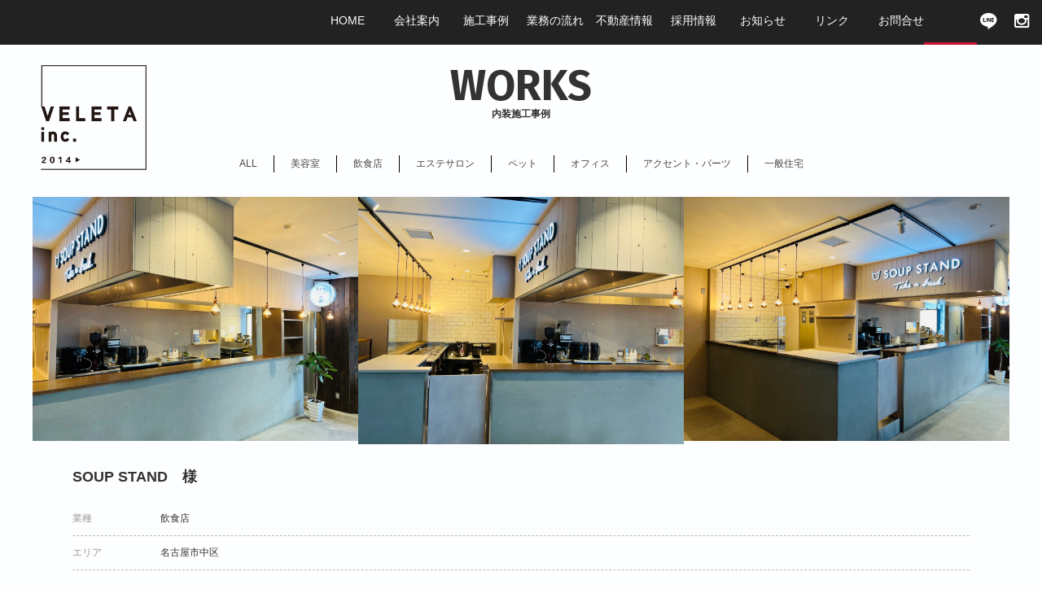

--- FILE ---
content_type: text/html; charset=UTF-8
request_url: https://veletainc.com/works/soup-stand%E3%80%80%E6%A7%98/
body_size: 11884
content:
<!DOCTYPE html>
<html dir="ltr" lang="ja" prefix="og: https://ogp.me/ns#">
<head>
<meta charset="UTF-8">
<meta name="viewport" content="width=device-width,initial-scale=1.0,minimum-scale=1.0,maximum-scale=2.0,user-scalable=yes">
<meta name="author" content="VELETA" />

<link rel="profile" href="http://gmpg.org/xfn/11">
<link rel="stylesheet" type="text/css" media="all" href="https://veletainc.com/wp-content/themes/LIM_responsive001/style.css">
<!--<link rel="stylesheet" type="text/css" media="all" href="//www.saloncms.com/template/gallery/css/gallery-hair.css">-->
<link rel="stylesheet" href="/css/flexslider_top.css" type="text/css">
<link rel="stylesheet" href="/css/swiper.min.css" type="text/css">
<link rel="stylesheet" href="https://maxcdn.bootstrapcdn.com/font-awesome/4.6.2/css/font-awesome.min.css">
<link rel="stylesheet" href="/css/animate.min.css">
<link rel="stylesheet" href="/css/lineicon.css">
<link rel="stylesheet" href="/css/slick.css" type="text/css">
<link rel="stylesheet" href="/css/slick-theme-gallery.css" type="text/css">
<link rel="pingback" href="https://veletainc.com/xmlrpc.php">
<link href="https://fonts.googleapis.com/css?family=Fira+Sans:400,500,700" rel="stylesheet">
<link rel="shortcut icon" href="/img/common/favicon.ico"/>
<link rel="apple-touch-icon" href="https://veletainc.com/apple-touch-icon.png" />
<!--[if lt IE 9]>
<script src="https://veletainc.com/wp-content/themes/LIM_responsive001/js/html5.js"></script>
<script src="https://veletainc.com/wp-content/themes/LIM_responsive001/js/css3-mediaqueries.js"></script>
<![endif]-->
	<style>img:is([sizes="auto" i], [sizes^="auto," i]) { contain-intrinsic-size: 3000px 1500px }</style>
	
		<!-- All in One SEO 4.7.5 - aioseo.com -->
		<title>SOUP STAND 様 | 株式会社VELETA（ヴェレタ）</title>
		<meta name="description" content="名古屋市中区栄3-16-1 松坂屋南館2F KIKIYOCOCYO 定番から既設限定まで多彩なスープが楽しめます。 グレージュを基調に落ち着いた雰囲気にまとまっています。" />
		<meta name="robots" content="max-snippet:-1, max-image-preview:large, max-video-preview:-1" />
		<meta name="google-site-verification" content="H_miuncmUEmpuFn6nOLfQVQZyNu-KoAokAEcr4zg_JQ" />
		<link rel="canonical" href="https://veletainc.com/works/soup-stand%e3%80%80%e6%a7%98/" />
		<meta name="generator" content="All in One SEO (AIOSEO) 4.7.5" />
		<meta property="og:locale" content="ja_JP" />
		<meta property="og:site_name" content="株式会社VELETA（ヴェレタ）" />
		<meta property="og:type" content="article" />
		<meta property="og:title" content="SOUP STAND 様 | 株式会社VELETA（ヴェレタ）" />
		<meta property="og:description" content="名古屋市中区栄3-16-1 松坂屋南館2F KIKIYOCOCYO 定番から既設限定まで多彩なスープが楽しめます。 グレージュを基調に落ち着いた雰囲気にまとまっています。" />
		<meta property="og:url" content="https://veletainc.com/works/soup-stand%e3%80%80%e6%a7%98/" />
		<meta property="article:published_time" content="2022-03-23T08:28:21+00:00" />
		<meta property="article:modified_time" content="2022-03-23T08:36:03+00:00" />
		<meta name="twitter:card" content="summary" />
		<meta name="twitter:title" content="SOUP STAND 様 | 株式会社VELETA（ヴェレタ）" />
		<meta name="twitter:description" content="名古屋市中区栄3-16-1 松坂屋南館2F KIKIYOCOCYO 定番から既設限定まで多彩なスープが楽しめます。 グレージュを基調に落ち着いた雰囲気にまとまっています。" />
		<script type="application/ld+json" class="aioseo-schema">
			{"@context":"https:\/\/schema.org","@graph":[{"@type":"BreadcrumbList","@id":"https:\/\/veletainc.com\/works\/soup-stand%e3%80%80%e6%a7%98\/#breadcrumblist","itemListElement":[{"@type":"ListItem","@id":"https:\/\/veletainc.com\/#listItem","position":1,"name":"\u5bb6"}]},{"@type":"Organization","@id":"https:\/\/veletainc.com\/#organization","name":"\u682a\u5f0f\u4f1a\u793eVELETA\uff08\u30f4\u30a7\u30ec\u30bf\uff09","url":"https:\/\/veletainc.com\/"},{"@type":"WebPage","@id":"https:\/\/veletainc.com\/works\/soup-stand%e3%80%80%e6%a7%98\/#webpage","url":"https:\/\/veletainc.com\/works\/soup-stand%e3%80%80%e6%a7%98\/","name":"SOUP STAND \u69d8 | \u682a\u5f0f\u4f1a\u793eVELETA\uff08\u30f4\u30a7\u30ec\u30bf\uff09","description":"\u540d\u53e4\u5c4b\u5e02\u4e2d\u533a\u68043-16-1 \u677e\u5742\u5c4b\u5357\u99282F KIKIYOCOCYO \u5b9a\u756a\u304b\u3089\u65e2\u8a2d\u9650\u5b9a\u307e\u3067\u591a\u5f69\u306a\u30b9\u30fc\u30d7\u304c\u697d\u3057\u3081\u307e\u3059\u3002 \u30b0\u30ec\u30fc\u30b8\u30e5\u3092\u57fa\u8abf\u306b\u843d\u3061\u7740\u3044\u305f\u96f0\u56f2\u6c17\u306b\u307e\u3068\u307e\u3063\u3066\u3044\u307e\u3059\u3002","inLanguage":"ja","isPartOf":{"@id":"https:\/\/veletainc.com\/#website"},"breadcrumb":{"@id":"https:\/\/veletainc.com\/works\/soup-stand%e3%80%80%e6%a7%98\/#breadcrumblist"},"image":{"@type":"ImageObject","url":"https:\/\/veletainc.com\/wp-content\/uploads\/2022\/02\/2a82b3f8ca50427c509796ecbfcf410d.jpg","@id":"https:\/\/veletainc.com\/works\/soup-stand%e3%80%80%e6%a7%98\/#mainImage","width":2364,"height":1773},"primaryImageOfPage":{"@id":"https:\/\/veletainc.com\/works\/soup-stand%e3%80%80%e6%a7%98\/#mainImage"},"datePublished":"2022-03-23T17:28:21+09:00","dateModified":"2022-03-23T17:36:03+09:00"},{"@type":"WebSite","@id":"https:\/\/veletainc.com\/#website","url":"https:\/\/veletainc.com\/","name":"\u682a\u5f0f\u4f1a\u793eVELETA\uff08\u30f4\u30a7\u30ec\u30bf\uff09","inLanguage":"ja","publisher":{"@id":"https:\/\/veletainc.com\/#organization"}}]}
		</script>
		<!-- All in One SEO -->

<link rel='dns-prefetch' href='//ajax.googleapis.com' />
<link rel='dns-prefetch' href='//static.addtoany.com' />
<script type="text/javascript">
/* <![CDATA[ */
window._wpemojiSettings = {"baseUrl":"https:\/\/s.w.org\/images\/core\/emoji\/15.0.3\/72x72\/","ext":".png","svgUrl":"https:\/\/s.w.org\/images\/core\/emoji\/15.0.3\/svg\/","svgExt":".svg","source":{"concatemoji":"https:\/\/veletainc.com\/wp-includes\/js\/wp-emoji-release.min.js?ver=6.7.4"}};
/*! This file is auto-generated */
!function(i,n){var o,s,e;function c(e){try{var t={supportTests:e,timestamp:(new Date).valueOf()};sessionStorage.setItem(o,JSON.stringify(t))}catch(e){}}function p(e,t,n){e.clearRect(0,0,e.canvas.width,e.canvas.height),e.fillText(t,0,0);var t=new Uint32Array(e.getImageData(0,0,e.canvas.width,e.canvas.height).data),r=(e.clearRect(0,0,e.canvas.width,e.canvas.height),e.fillText(n,0,0),new Uint32Array(e.getImageData(0,0,e.canvas.width,e.canvas.height).data));return t.every(function(e,t){return e===r[t]})}function u(e,t,n){switch(t){case"flag":return n(e,"\ud83c\udff3\ufe0f\u200d\u26a7\ufe0f","\ud83c\udff3\ufe0f\u200b\u26a7\ufe0f")?!1:!n(e,"\ud83c\uddfa\ud83c\uddf3","\ud83c\uddfa\u200b\ud83c\uddf3")&&!n(e,"\ud83c\udff4\udb40\udc67\udb40\udc62\udb40\udc65\udb40\udc6e\udb40\udc67\udb40\udc7f","\ud83c\udff4\u200b\udb40\udc67\u200b\udb40\udc62\u200b\udb40\udc65\u200b\udb40\udc6e\u200b\udb40\udc67\u200b\udb40\udc7f");case"emoji":return!n(e,"\ud83d\udc26\u200d\u2b1b","\ud83d\udc26\u200b\u2b1b")}return!1}function f(e,t,n){var r="undefined"!=typeof WorkerGlobalScope&&self instanceof WorkerGlobalScope?new OffscreenCanvas(300,150):i.createElement("canvas"),a=r.getContext("2d",{willReadFrequently:!0}),o=(a.textBaseline="top",a.font="600 32px Arial",{});return e.forEach(function(e){o[e]=t(a,e,n)}),o}function t(e){var t=i.createElement("script");t.src=e,t.defer=!0,i.head.appendChild(t)}"undefined"!=typeof Promise&&(o="wpEmojiSettingsSupports",s=["flag","emoji"],n.supports={everything:!0,everythingExceptFlag:!0},e=new Promise(function(e){i.addEventListener("DOMContentLoaded",e,{once:!0})}),new Promise(function(t){var n=function(){try{var e=JSON.parse(sessionStorage.getItem(o));if("object"==typeof e&&"number"==typeof e.timestamp&&(new Date).valueOf()<e.timestamp+604800&&"object"==typeof e.supportTests)return e.supportTests}catch(e){}return null}();if(!n){if("undefined"!=typeof Worker&&"undefined"!=typeof OffscreenCanvas&&"undefined"!=typeof URL&&URL.createObjectURL&&"undefined"!=typeof Blob)try{var e="postMessage("+f.toString()+"("+[JSON.stringify(s),u.toString(),p.toString()].join(",")+"));",r=new Blob([e],{type:"text/javascript"}),a=new Worker(URL.createObjectURL(r),{name:"wpTestEmojiSupports"});return void(a.onmessage=function(e){c(n=e.data),a.terminate(),t(n)})}catch(e){}c(n=f(s,u,p))}t(n)}).then(function(e){for(var t in e)n.supports[t]=e[t],n.supports.everything=n.supports.everything&&n.supports[t],"flag"!==t&&(n.supports.everythingExceptFlag=n.supports.everythingExceptFlag&&n.supports[t]);n.supports.everythingExceptFlag=n.supports.everythingExceptFlag&&!n.supports.flag,n.DOMReady=!1,n.readyCallback=function(){n.DOMReady=!0}}).then(function(){return e}).then(function(){var e;n.supports.everything||(n.readyCallback(),(e=n.source||{}).concatemoji?t(e.concatemoji):e.wpemoji&&e.twemoji&&(t(e.twemoji),t(e.wpemoji)))}))}((window,document),window._wpemojiSettings);
/* ]]> */
</script>
<link rel='stylesheet' id='sbi_styles-css' href='https://veletainc.com/wp-content/plugins/instagram-feed-pro/css/sbi-styles.min.css?ver=6.5.0' type='text/css' media='all' />
<style id='wp-emoji-styles-inline-css' type='text/css'>

	img.wp-smiley, img.emoji {
		display: inline !important;
		border: none !important;
		box-shadow: none !important;
		height: 1em !important;
		width: 1em !important;
		margin: 0 0.07em !important;
		vertical-align: -0.1em !important;
		background: none !important;
		padding: 0 !important;
	}
</style>
<link rel='stylesheet' id='wp-block-library-css' href='https://veletainc.com/wp-includes/css/dist/block-library/style.min.css?ver=6.7.4' type='text/css' media='all' />
<style id='classic-theme-styles-inline-css' type='text/css'>
/*! This file is auto-generated */
.wp-block-button__link{color:#fff;background-color:#32373c;border-radius:9999px;box-shadow:none;text-decoration:none;padding:calc(.667em + 2px) calc(1.333em + 2px);font-size:1.125em}.wp-block-file__button{background:#32373c;color:#fff;text-decoration:none}
</style>
<style id='global-styles-inline-css' type='text/css'>
:root{--wp--preset--aspect-ratio--square: 1;--wp--preset--aspect-ratio--4-3: 4/3;--wp--preset--aspect-ratio--3-4: 3/4;--wp--preset--aspect-ratio--3-2: 3/2;--wp--preset--aspect-ratio--2-3: 2/3;--wp--preset--aspect-ratio--16-9: 16/9;--wp--preset--aspect-ratio--9-16: 9/16;--wp--preset--color--black: #000000;--wp--preset--color--cyan-bluish-gray: #abb8c3;--wp--preset--color--white: #ffffff;--wp--preset--color--pale-pink: #f78da7;--wp--preset--color--vivid-red: #cf2e2e;--wp--preset--color--luminous-vivid-orange: #ff6900;--wp--preset--color--luminous-vivid-amber: #fcb900;--wp--preset--color--light-green-cyan: #7bdcb5;--wp--preset--color--vivid-green-cyan: #00d084;--wp--preset--color--pale-cyan-blue: #8ed1fc;--wp--preset--color--vivid-cyan-blue: #0693e3;--wp--preset--color--vivid-purple: #9b51e0;--wp--preset--gradient--vivid-cyan-blue-to-vivid-purple: linear-gradient(135deg,rgba(6,147,227,1) 0%,rgb(155,81,224) 100%);--wp--preset--gradient--light-green-cyan-to-vivid-green-cyan: linear-gradient(135deg,rgb(122,220,180) 0%,rgb(0,208,130) 100%);--wp--preset--gradient--luminous-vivid-amber-to-luminous-vivid-orange: linear-gradient(135deg,rgba(252,185,0,1) 0%,rgba(255,105,0,1) 100%);--wp--preset--gradient--luminous-vivid-orange-to-vivid-red: linear-gradient(135deg,rgba(255,105,0,1) 0%,rgb(207,46,46) 100%);--wp--preset--gradient--very-light-gray-to-cyan-bluish-gray: linear-gradient(135deg,rgb(238,238,238) 0%,rgb(169,184,195) 100%);--wp--preset--gradient--cool-to-warm-spectrum: linear-gradient(135deg,rgb(74,234,220) 0%,rgb(151,120,209) 20%,rgb(207,42,186) 40%,rgb(238,44,130) 60%,rgb(251,105,98) 80%,rgb(254,248,76) 100%);--wp--preset--gradient--blush-light-purple: linear-gradient(135deg,rgb(255,206,236) 0%,rgb(152,150,240) 100%);--wp--preset--gradient--blush-bordeaux: linear-gradient(135deg,rgb(254,205,165) 0%,rgb(254,45,45) 50%,rgb(107,0,62) 100%);--wp--preset--gradient--luminous-dusk: linear-gradient(135deg,rgb(255,203,112) 0%,rgb(199,81,192) 50%,rgb(65,88,208) 100%);--wp--preset--gradient--pale-ocean: linear-gradient(135deg,rgb(255,245,203) 0%,rgb(182,227,212) 50%,rgb(51,167,181) 100%);--wp--preset--gradient--electric-grass: linear-gradient(135deg,rgb(202,248,128) 0%,rgb(113,206,126) 100%);--wp--preset--gradient--midnight: linear-gradient(135deg,rgb(2,3,129) 0%,rgb(40,116,252) 100%);--wp--preset--font-size--small: 13px;--wp--preset--font-size--medium: 20px;--wp--preset--font-size--large: 36px;--wp--preset--font-size--x-large: 42px;--wp--preset--spacing--20: 0.44rem;--wp--preset--spacing--30: 0.67rem;--wp--preset--spacing--40: 1rem;--wp--preset--spacing--50: 1.5rem;--wp--preset--spacing--60: 2.25rem;--wp--preset--spacing--70: 3.38rem;--wp--preset--spacing--80: 5.06rem;--wp--preset--shadow--natural: 6px 6px 9px rgba(0, 0, 0, 0.2);--wp--preset--shadow--deep: 12px 12px 50px rgba(0, 0, 0, 0.4);--wp--preset--shadow--sharp: 6px 6px 0px rgba(0, 0, 0, 0.2);--wp--preset--shadow--outlined: 6px 6px 0px -3px rgba(255, 255, 255, 1), 6px 6px rgba(0, 0, 0, 1);--wp--preset--shadow--crisp: 6px 6px 0px rgba(0, 0, 0, 1);}:where(.is-layout-flex){gap: 0.5em;}:where(.is-layout-grid){gap: 0.5em;}body .is-layout-flex{display: flex;}.is-layout-flex{flex-wrap: wrap;align-items: center;}.is-layout-flex > :is(*, div){margin: 0;}body .is-layout-grid{display: grid;}.is-layout-grid > :is(*, div){margin: 0;}:where(.wp-block-columns.is-layout-flex){gap: 2em;}:where(.wp-block-columns.is-layout-grid){gap: 2em;}:where(.wp-block-post-template.is-layout-flex){gap: 1.25em;}:where(.wp-block-post-template.is-layout-grid){gap: 1.25em;}.has-black-color{color: var(--wp--preset--color--black) !important;}.has-cyan-bluish-gray-color{color: var(--wp--preset--color--cyan-bluish-gray) !important;}.has-white-color{color: var(--wp--preset--color--white) !important;}.has-pale-pink-color{color: var(--wp--preset--color--pale-pink) !important;}.has-vivid-red-color{color: var(--wp--preset--color--vivid-red) !important;}.has-luminous-vivid-orange-color{color: var(--wp--preset--color--luminous-vivid-orange) !important;}.has-luminous-vivid-amber-color{color: var(--wp--preset--color--luminous-vivid-amber) !important;}.has-light-green-cyan-color{color: var(--wp--preset--color--light-green-cyan) !important;}.has-vivid-green-cyan-color{color: var(--wp--preset--color--vivid-green-cyan) !important;}.has-pale-cyan-blue-color{color: var(--wp--preset--color--pale-cyan-blue) !important;}.has-vivid-cyan-blue-color{color: var(--wp--preset--color--vivid-cyan-blue) !important;}.has-vivid-purple-color{color: var(--wp--preset--color--vivid-purple) !important;}.has-black-background-color{background-color: var(--wp--preset--color--black) !important;}.has-cyan-bluish-gray-background-color{background-color: var(--wp--preset--color--cyan-bluish-gray) !important;}.has-white-background-color{background-color: var(--wp--preset--color--white) !important;}.has-pale-pink-background-color{background-color: var(--wp--preset--color--pale-pink) !important;}.has-vivid-red-background-color{background-color: var(--wp--preset--color--vivid-red) !important;}.has-luminous-vivid-orange-background-color{background-color: var(--wp--preset--color--luminous-vivid-orange) !important;}.has-luminous-vivid-amber-background-color{background-color: var(--wp--preset--color--luminous-vivid-amber) !important;}.has-light-green-cyan-background-color{background-color: var(--wp--preset--color--light-green-cyan) !important;}.has-vivid-green-cyan-background-color{background-color: var(--wp--preset--color--vivid-green-cyan) !important;}.has-pale-cyan-blue-background-color{background-color: var(--wp--preset--color--pale-cyan-blue) !important;}.has-vivid-cyan-blue-background-color{background-color: var(--wp--preset--color--vivid-cyan-blue) !important;}.has-vivid-purple-background-color{background-color: var(--wp--preset--color--vivid-purple) !important;}.has-black-border-color{border-color: var(--wp--preset--color--black) !important;}.has-cyan-bluish-gray-border-color{border-color: var(--wp--preset--color--cyan-bluish-gray) !important;}.has-white-border-color{border-color: var(--wp--preset--color--white) !important;}.has-pale-pink-border-color{border-color: var(--wp--preset--color--pale-pink) !important;}.has-vivid-red-border-color{border-color: var(--wp--preset--color--vivid-red) !important;}.has-luminous-vivid-orange-border-color{border-color: var(--wp--preset--color--luminous-vivid-orange) !important;}.has-luminous-vivid-amber-border-color{border-color: var(--wp--preset--color--luminous-vivid-amber) !important;}.has-light-green-cyan-border-color{border-color: var(--wp--preset--color--light-green-cyan) !important;}.has-vivid-green-cyan-border-color{border-color: var(--wp--preset--color--vivid-green-cyan) !important;}.has-pale-cyan-blue-border-color{border-color: var(--wp--preset--color--pale-cyan-blue) !important;}.has-vivid-cyan-blue-border-color{border-color: var(--wp--preset--color--vivid-cyan-blue) !important;}.has-vivid-purple-border-color{border-color: var(--wp--preset--color--vivid-purple) !important;}.has-vivid-cyan-blue-to-vivid-purple-gradient-background{background: var(--wp--preset--gradient--vivid-cyan-blue-to-vivid-purple) !important;}.has-light-green-cyan-to-vivid-green-cyan-gradient-background{background: var(--wp--preset--gradient--light-green-cyan-to-vivid-green-cyan) !important;}.has-luminous-vivid-amber-to-luminous-vivid-orange-gradient-background{background: var(--wp--preset--gradient--luminous-vivid-amber-to-luminous-vivid-orange) !important;}.has-luminous-vivid-orange-to-vivid-red-gradient-background{background: var(--wp--preset--gradient--luminous-vivid-orange-to-vivid-red) !important;}.has-very-light-gray-to-cyan-bluish-gray-gradient-background{background: var(--wp--preset--gradient--very-light-gray-to-cyan-bluish-gray) !important;}.has-cool-to-warm-spectrum-gradient-background{background: var(--wp--preset--gradient--cool-to-warm-spectrum) !important;}.has-blush-light-purple-gradient-background{background: var(--wp--preset--gradient--blush-light-purple) !important;}.has-blush-bordeaux-gradient-background{background: var(--wp--preset--gradient--blush-bordeaux) !important;}.has-luminous-dusk-gradient-background{background: var(--wp--preset--gradient--luminous-dusk) !important;}.has-pale-ocean-gradient-background{background: var(--wp--preset--gradient--pale-ocean) !important;}.has-electric-grass-gradient-background{background: var(--wp--preset--gradient--electric-grass) !important;}.has-midnight-gradient-background{background: var(--wp--preset--gradient--midnight) !important;}.has-small-font-size{font-size: var(--wp--preset--font-size--small) !important;}.has-medium-font-size{font-size: var(--wp--preset--font-size--medium) !important;}.has-large-font-size{font-size: var(--wp--preset--font-size--large) !important;}.has-x-large-font-size{font-size: var(--wp--preset--font-size--x-large) !important;}
:where(.wp-block-post-template.is-layout-flex){gap: 1.25em;}:where(.wp-block-post-template.is-layout-grid){gap: 1.25em;}
:where(.wp-block-columns.is-layout-flex){gap: 2em;}:where(.wp-block-columns.is-layout-grid){gap: 2em;}
:root :where(.wp-block-pullquote){font-size: 1.5em;line-height: 1.6;}
</style>
<link rel='stylesheet' id='contact-form-7-css' href='https://veletainc.com/wp-content/plugins/contact-form-7/includes/css/styles.css?ver=6.0' type='text/css' media='all' />
<link rel='stylesheet' id='udefault-css' href='https://veletainc.com/wp-content/plugins/ultimate-wp-query-search-filter/themes/default.css?ver=all' type='text/css' media='all' />
<link rel='stylesheet' id='fancybox-css' href='https://veletainc.com/wp-content/plugins/easy-fancybox/fancybox/1.5.4/jquery.fancybox.min.css?ver=6.7.4' type='text/css' media='screen' />
<link rel='stylesheet' id='addtoany-css' href='https://veletainc.com/wp-content/plugins/add-to-any/addtoany.min.css?ver=1.16' type='text/css' media='all' />
<script type="text/javascript" src="//ajax.googleapis.com/ajax/libs/jquery/1.11.1/jquery.min.js?ver=1.11.1" id="jquery-js"></script>
<script type="text/javascript" id="addtoany-core-js-before">
/* <![CDATA[ */
window.a2a_config=window.a2a_config||{};a2a_config.callbacks=[];a2a_config.overlays=[];a2a_config.templates={};a2a_localize = {
	Share: "共有",
	Save: "ブックマーク",
	Subscribe: "購読",
	Email: "メール",
	Bookmark: "ブックマーク",
	ShowAll: "すべて表示する",
	ShowLess: "小さく表示する",
	FindServices: "サービスを探す",
	FindAnyServiceToAddTo: "追加するサービスを今すぐ探す",
	PoweredBy: "Powered by",
	ShareViaEmail: "メールでシェアする",
	SubscribeViaEmail: "メールで購読する",
	BookmarkInYourBrowser: "ブラウザにブックマーク",
	BookmarkInstructions: "このページをブックマークするには、 Ctrl+D または \u2318+D を押下。",
	AddToYourFavorites: "お気に入りに追加",
	SendFromWebOrProgram: "任意のメールアドレスまたはメールプログラムから送信",
	EmailProgram: "メールプログラム",
	More: "詳細&#8230;",
	ThanksForSharing: "共有ありがとうございます !",
	ThanksForFollowing: "フォローありがとうございます !"
};
/* ]]> */
</script>
<script type="text/javascript" defer src="https://static.addtoany.com/menu/page.js" id="addtoany-core-js"></script>
<script type="text/javascript" defer src="https://veletainc.com/wp-content/plugins/add-to-any/addtoany.min.js?ver=1.1" id="addtoany-jquery-js"></script>
<link rel="https://api.w.org/" href="https://veletainc.com/wp-json/" /><link rel="EditURI" type="application/rsd+xml" title="RSD" href="https://veletainc.com/xmlrpc.php?rsd" />
<link rel="alternate" title="oEmbed (JSON)" type="application/json+oembed" href="https://veletainc.com/wp-json/oembed/1.0/embed?url=https%3A%2F%2Fveletainc.com%2Fworks%2Fsoup-stand%25e3%2580%2580%25e6%25a7%2598%2F" />
<link rel="alternate" title="oEmbed (XML)" type="text/xml+oembed" href="https://veletainc.com/wp-json/oembed/1.0/embed?url=https%3A%2F%2Fveletainc.com%2Fworks%2Fsoup-stand%25e3%2580%2580%25e6%25a7%2598%2F&#038;format=xml" />
<!-- Custom Feeds for Instagram CSS -->
<style type="text/css">
.sbi_photo_wrap {border-radius:50%; overflow:hidden; opacity:0.4;}
.sbi_photo_wrap:hover {opacity:1.0;}
</style>
<style type="text/css">.broken_link, a.broken_link {
	text-decoration: line-through;
}</style><link rel="icon" href="https://veletainc.com/wp-content/uploads/2023/07/cropped-icon-1-32x32.jpg" sizes="32x32" />
<link rel="icon" href="https://veletainc.com/wp-content/uploads/2023/07/cropped-icon-1-192x192.jpg" sizes="192x192" />
<link rel="apple-touch-icon" href="https://veletainc.com/wp-content/uploads/2023/07/cropped-icon-1-180x180.jpg" />
<meta name="msapplication-TileImage" content="https://veletainc.com/wp-content/uploads/2023/07/cropped-icon-1-270x270.jpg" />
<script src="https://veletainc.com/wp-content/themes/LIM_responsive001/js/script.js"></script>
<script src="/js/import.js"></script>
<script src="/js/jquery.flexslider.js"></script>
<script type="text/javascript" charset="utf-8">
$(window).load(function() {
$('.flexslider').flexslider({
	animation: "fade",
        slideshowSpeed: "4500",
	directionNav:false,
        controlNav: "thumbnails"
});
});
</script>
<script type="text/javascript" charset="utf-8">
$(document).ready(function(){ 
	$('.select_cat a').click(function(){
		$('.s_box').toggleClass("sb_show");
		$('.s_box').removeClass("sb_hide");
		$(this).toggleClass("catbt_hide", 3000, "easing");
	});
	$('.catbt_close').click(function(){
		$('.s_box').toggleClass("sb_hide");
		$('.s_box').removeClass("sb_show");
		$('.select_cat a').removeClass("catbt_hide", 3000, "easing");
	});
});
</script>

<script type="text/javascript" charset="utf-8">
$(function(){
    $(window).load(function(){
        var delaySpeed = 100;
        var fadeSpeed = 1000;
        $('#grid-content li').each(function(i){
            $(this).delay(i*(delaySpeed)).css({opacity:'0'}).animate({opacity:'1'},fadeSpeed);
        });
    });
});
</script>

<script type="text/javascript" charset="utf-8">
(function($) {
    $(function() {
        var checkboxList = $("#search_box");
        checkboxList.each(function() {
            var label = $(this).find("label");
            $(this).find(":checked").closest("label").addClass("checked");
            label.click(function() {
                label.filter(".checked").removeClass("checked");
                label.find(":checked").closest(label).addClass("checked");
            });
        });
    
    });
})(jQuery);
</script>
<script src="/js/wow.min.js"></script>
<script>
  wow = new WOW(
    {
    boxClass: 'wow', // default
    animateClass: 'animated', // default
    offset:0 // アニメーションをスタートさせる距離
    }
  );
  wow.init();
</script>

<script>
$(function(){
   $(".panel").children();
})
</script>

<script src="/js/masonry.pkgd.js"></script>
<script>
$(window).load(function() {
  $('#tilecont').masonry({
    itemSelector: '.tilebox',
    isFitWidth: true
  });
    });
</script>
<script>
$(function(){
    $(window).load(function(){
        var delaySpeed = 100;
        var fadeSpeed = 1000;
        $('.tilebox').each(function(i){
            $(this).delay(i*(delaySpeed)).css({display:'block',opacity:'0'}).animate({opacity:'1'},fadeSpeed);
        });
    });
});
</script>


</head>

<body class="works-template-default single single-works postid-3359">

<div id="header_line">
<header id="header" role="banner">
	

<div class="clearfix">
<div id="logo">
<a href="/">
					<img src="https://veletainc.com/wp-content/uploads/2023/06/0398eb5a8d2e4ec6e787353cc61673ca.png" width="459" height="454" alt="" id="pc_logo" />
					<img src="https://veletainc.com/wp-content/uploads/2017/06/logo-2.png" width="175" height="30" alt="VELETA Inc." id="sm_logo" />
	</a>
</div>

<div id="topnav">
<nav id="mainNav">
	<div class="inner">
		<a class="menu" id="menu"><i class="fa fa-bars" aria-hidden="true"></i></a>
		<div class="panel">   
    		<ul><li id="menu-item-15" class="menu-item menu-item-type-post_type menu-item-object-page menu-item-home"><a href="https://veletainc.com/"><strong>HOME</strong></a></li>
<li id="menu-item-1916" class="menu-item menu-item-type-post_type menu-item-object-page"><a href="https://veletainc.com/company/"><strong>会社案内</strong></a></li>
<li id="menu-item-1897" class="menu-item menu-item-type-post_type_archive menu-item-object-works"><a href="https://veletainc.com/works/"><strong>施工事例</strong></a></li>
<li id="menu-item-2212" class="menu-item menu-item-type-post_type menu-item-object-page"><a href="https://veletainc.com/flow/"><strong>業務の流れ</strong></a></li>
<li id="menu-item-1928" class="menu-item menu-item-type-post_type_archive menu-item-object-realestate"><a href="https://veletainc.com/realestate/"><strong>不動産情報</strong></a></li>
<li id="menu-item-2244" class="menu-item menu-item-type-post_type menu-item-object-page"><a href="https://veletainc.com/recruit/"><strong>採用情報</strong></a></li>
<li id="menu-item-1210" class="menu-item menu-item-type-taxonomy menu-item-object-category"><a href="https://veletainc.com/information/"><strong>お知らせ</strong></a></li>
<li id="menu-item-3175" class="menu-item menu-item-type-post_type menu-item-object-page"><a href="https://veletainc.com/links/"><strong>リンク</strong></a></li>
<li id="menu-item-1995" class="menu-item menu-item-type-post_type menu-item-object-page"><a href="https://veletainc.com/contact/"><strong>お問合せ</strong></a></li>
</ul>
		<!-- sns_nav for sm -->
								
						<div id="sns_nav">
				<ul>
								<li>
				<a href="https://www.instagram.com/veleta.nagoya" rel="nofollow" target="_blank">
				<i class="fa fa-instagram" aria-hidden="true"></i>
				</a>
				</li>
																				<li>
				<a href="https://lin.ee/Rt205S3" rel="nofollow" target="_blank">
				<span class="icon-line"></span>
				</a>
				</li>
								</ul>
		    		</div>
				<!-- sns_nav -->

		<span id="slide-line"></span>
		</div>

		<!-- sns_nav for PC -->
								
						<div id="sns_nav_pc">
				<ul>
								<li>
				<a href="https://www.instagram.com/veleta.nagoya" rel="nofollow" target="_blank">
				<i class="fa fa-instagram" aria-hidden="true"></i>
				</a>
				</li>
																				<li>
				<a href="https://lin.ee/Rt205S3" rel="nofollow" target="_blank">
				<span class="icon-line"></span>
				</a>
				</li>
								</ul>
		    		</div>
				<!-- sns_nav -->

	</div>
</nav>

</div>
</div>
</header>
</div>


<div id="wrapper" class="clearfix">

	<div class="inner">
    <h1 class="title caption_tit"><span>WORKS</span><br><span class="tx12">内装施工事例</span></h1>
	<div id="gl_subtitle"><ul id="gl_categorylist"><li><a href="https://veletainc.com/works/">ALL</a></li>	<li class="cat-item cat-item-74"><a href="https://veletainc.com/gallery_cat/beautysalon/">美容室</a>
</li>
	<li class="cat-item cat-item-58"><a href="https://veletainc.com/gallery_cat/restaurant/">飲食店</a>
</li>
	<li class="cat-item cat-item-80"><a href="https://veletainc.com/gallery_cat/%e3%82%a8%e3%82%b9%e3%83%86%e3%82%b5%e3%83%ad%e3%83%b3/">エステサロン</a>
</li>
	<li class="cat-item cat-item-81"><a href="https://veletainc.com/gallery_cat/%e3%83%9a%e3%83%83%e3%83%88/">ペット</a>
</li>
	<li class="cat-item cat-item-75"><a href="https://veletainc.com/gallery_cat/office/">オフィス</a>
</li>
	<li class="cat-item cat-item-77"><a href="https://veletainc.com/gallery_cat/interior/">アクセント・パーツ</a>
</li>
	<li class="cat-item cat-item-76"><a href="https://veletainc.com/gallery_cat/house/">一般住宅</a>
</li>
</ul></div>
	</div>

<div id="content-t">
<section>
<article id="post-3359" class="content"> 

<div id="tilecont">
						
	
					<div class="tilebox">
		<img src="https://veletainc.com/wp-content/uploads/2022/02/faa7c7c84d32f024d0f955632703df0c.jpg" />
		</div>
								<div class="tilebox">
		<img src="https://veletainc.com/wp-content/uploads/2022/02/9a6373e76e307dfbd43126de73effd2c.jpg" />
		</div>
								<div class="tilebox">
		<img src="https://veletainc.com/wp-content/uploads/2022/02/2a82b3f8ca50427c509796ecbfcf410d.jpg" />
		</div>
					</div>


<div class="post">


<!--+++++ ギャラリー +++++--> 
	<div id="s_hairstyle">

	<!-- 施工情報 -->
	<div class="hs_detail">
		<h3 class="title"><span>SOUP STAND　様</span></h3>    
				
		<div class="styledata">
		<dl>
		<dt>業種</dt>
		<dd>
						飲食店</dd>
		</dl>
		</div>
		
				
			
		<div class="styledata">
		<dl>
		<dt>エリア</dt>
		<dd>名古屋市中区</dd>
		</dl>
		</div>
		
				
					</div>


<div id="hs_pagenav" class="clearfix"> 
			<span class="prev"><a href="https://veletainc.com/works/%e5%a4%a9%e9%87%8d%e5%af%bf%e5%8f%b8%e3%80%80%e3%81%b2%e3%82%8dx%e3%81%b2%e3%82%8d%e6%a7%98/" rel="prev"><img src="/images/hs_arrow_prev.png" alt="前のページ" /></a></span>          
			<span class="next"><a href="https://veletainc.com/works/tyukasoba_hanzouseimen/" rel="next"><img src="/images/hs_arrow_next.png" alt="次のページ" /></a></span>
</div>




<!-- author情報 -->
				<!--  28  -->
		<!--  simple-type  -->
			<!--  28  -->
		<!--  simple-type  -->
	


<!-- author情報 -->


</div>

<!--+++++ ギャラリー +++++-->
</div>
</article>
	
  </section>

</div><!-- / content -->


<div id="pagetop">
<a href="#header_line">TOP</a>
</div>

</div>
<!-- / wrapper -->
<!--パンくず-->
<div id="kuzu" class="clearfix">
<div id="breadcrumbs" class="clearfix" ><ul><li><a href="https://veletainc.com/">株式会社VELETA（ヴェレタ）</a></li><li>&nbsp;&raquo;&nbsp;</li><li><a href="https://veletainc.com/works/">WORKS</a></li><li>&nbsp;&raquo;&nbsp;</li><li>SOUP STAND　様</li></ul></div></div>
<!--パンくず-->

<footer id="footer">
<div class="dis_table">
<div class="d-box-one-third">
	<div id="f_logo">
	<a href="/"><img src="/wp-content/uploads/2023/08/ft_logo.png" alt="VELETA Inc." width="175"></a>
	</div>
	<h2>店舗設計デザイン・内装工事・店舗不動産</h2>
	<h2>株式会社VELETA（ヴェレタ）</h2>
    <p>[本社]<br>〒461-0005<br>
    愛知県名古屋市東区東桜1丁目9番29号<br>
	オアシス栄ビル4階</p>
</div>
<div class="d-box-one-third">
	<p>お電話又はメールにてお気軽にご相談ください。</p>
	<p class="f_tel"><a href="tel:0529503075" onclick="ga('send', 'event', 'button', 'click', 'FOOTER TEL');">052-950-3075</a></p>
	<p><a class="link_topmore" href="/contact/">お問合せをする</a></p>
</div>
<div class="d-box-one-third">
	<ul>
	<li><a href="/">HOME</a></li>
	<li><a href="/company/">会社案内</a></li>
	<li><a href="/works/">施工事例</a></li>
	<li><a href="/flow/">業務の流れ</a></li>
	<li><a href="/realestate/">不動産情報</a></li>
	<li><a href="/recruit/">採用情報</a></li>
	<li><a href="/links/">リンク</a></li>
	</ul>
</div>
</div>

<address>&copy; 2025 株式会社VELETA（ヴェレタ）</address>
</footer>
<!-- / footer -->

<!-- Custom Feeds for Instagram JS -->
<script type="text/javascript">
var sbiajaxurl = "https://veletainc.com/wp-admin/admin-ajax.php";

</script>
<script type="text/javascript" src="https://veletainc.com/wp-includes/js/dist/hooks.min.js?ver=4d63a3d491d11ffd8ac6" id="wp-hooks-js"></script>
<script type="text/javascript" src="https://veletainc.com/wp-includes/js/dist/i18n.min.js?ver=5e580eb46a90c2b997e6" id="wp-i18n-js"></script>
<script type="text/javascript" id="wp-i18n-js-after">
/* <![CDATA[ */
wp.i18n.setLocaleData( { 'text direction\u0004ltr': [ 'ltr' ] } );
/* ]]> */
</script>
<script type="text/javascript" src="https://veletainc.com/wp-content/plugins/contact-form-7/includes/swv/js/index.js?ver=6.0" id="swv-js"></script>
<script type="text/javascript" id="contact-form-7-js-translations">
/* <![CDATA[ */
( function( domain, translations ) {
	var localeData = translations.locale_data[ domain ] || translations.locale_data.messages;
	localeData[""].domain = domain;
	wp.i18n.setLocaleData( localeData, domain );
} )( "contact-form-7", {"translation-revision-date":"2024-11-05 02:21:01+0000","generator":"GlotPress\/4.0.1","domain":"messages","locale_data":{"messages":{"":{"domain":"messages","plural-forms":"nplurals=1; plural=0;","lang":"ja_JP"},"This contact form is placed in the wrong place.":["\u3053\u306e\u30b3\u30f3\u30bf\u30af\u30c8\u30d5\u30a9\u30fc\u30e0\u306f\u9593\u9055\u3063\u305f\u4f4d\u7f6e\u306b\u7f6e\u304b\u308c\u3066\u3044\u307e\u3059\u3002"],"Error:":["\u30a8\u30e9\u30fc:"]}},"comment":{"reference":"includes\/js\/index.js"}} );
/* ]]> */
</script>
<script type="text/javascript" id="contact-form-7-js-before">
/* <![CDATA[ */
var wpcf7 = {
    "api": {
        "root": "https:\/\/veletainc.com\/wp-json\/",
        "namespace": "contact-form-7\/v1"
    }
};
/* ]]> */
</script>
<script type="text/javascript" src="https://veletainc.com/wp-content/plugins/contact-form-7/includes/js/index.js?ver=6.0" id="contact-form-7-js"></script>
<script type="text/javascript" id="uwpqsfscript-js-extra">
/* <![CDATA[ */
var ajax = {"url":"https:\/\/veletainc.com\/wp-admin\/admin-ajax.php"};
/* ]]> */
</script>
<script type="text/javascript" src="https://veletainc.com/wp-content/plugins/ultimate-wp-query-search-filter/classes/scripts/uwpqsfscript.js?ver=1.0" id="uwpqsfscript-js"></script>
<script type="text/javascript" src="https://veletainc.com/wp-content/plugins/easy-fancybox/vendor/purify.min.js?ver=6.7.4" id="fancybox-purify-js"></script>
<script type="text/javascript" src="https://veletainc.com/wp-content/plugins/easy-fancybox/fancybox/1.5.4/jquery.fancybox.min.js?ver=6.7.4" id="jquery-fancybox-js"></script>
<script type="text/javascript" id="jquery-fancybox-js-after">
/* <![CDATA[ */
var fb_timeout, fb_opts={'autoScale':true,'showCloseButton':true,'margin':20,'pixelRatio':'false','centerOnScroll':true,'enableEscapeButton':true,'overlayShow':true,'hideOnOverlayClick':true,'minViewportWidth':320,'minVpHeight':320,'disableCoreLightbox':'true','enableBlockControls':'true','fancybox_openBlockControls':'true' };
if(typeof easy_fancybox_handler==='undefined'){
var easy_fancybox_handler=function(){
jQuery([".nolightbox","a.wp-block-file__button","a.pin-it-button","a[href*='pinterest.com\/pin\/create']","a[href*='facebook.com\/share']","a[href*='twitter.com\/share']"].join(',')).addClass('nofancybox');
jQuery('a.fancybox-close').on('click',function(e){e.preventDefault();jQuery.fancybox.close()});
/* IMG */
						var unlinkedImageBlocks=jQuery(".wp-block-image > img:not(.nofancybox,figure.nofancybox>img)");
						unlinkedImageBlocks.wrap(function() {
							var href = jQuery( this ).attr( "src" );
							return "<a href='" + href + "'></a>";
						});
var fb_IMG_select=jQuery('a[href*=".jpg" i]:not(.nofancybox,li.nofancybox>a,figure.nofancybox>a),area[href*=".jpg" i]:not(.nofancybox),a[href*=".jpeg" i]:not(.nofancybox,li.nofancybox>a,figure.nofancybox>a),area[href*=".jpeg" i]:not(.nofancybox),a[href*=".png.gif" i]:not(.nofancybox,li.nofancybox>a,figure.nofancybox>a),area[href*=".png.gif" i]:not(.nofancybox)');
fb_IMG_select.addClass('fancybox image');
var fb_IMG_sections=jQuery('.gallery,.wp-block-gallery,.tiled-gallery,.wp-block-jetpack-tiled-gallery,.ngg-galleryoverview,.ngg-imagebrowser,.nextgen_pro_blog_gallery,.nextgen_pro_film,.nextgen_pro_horizontal_filmstrip,.ngg-pro-masonry-wrapper,.ngg-pro-mosaic-container,.nextgen_pro_sidescroll,.nextgen_pro_slideshow,.nextgen_pro_thumbnail_grid,.tiled-gallery');
fb_IMG_sections.each(function(){jQuery(this).find(fb_IMG_select).attr('rel','gallery-'+fb_IMG_sections.index(this));});
jQuery('a.fancybox,area.fancybox,.fancybox>a').each(function(){jQuery(this).fancybox(jQuery.extend(true,{},fb_opts,{'transition':'elastic','transitionIn':'elastic','easingIn':'easeOutBack','transitionOut':'elastic','easingOut':'easeInBack','opacity':false,'hideOnContentClick':false,'titleShow':false,'titlePosition':'over','titleFromAlt':true,'showNavArrows':true,'enableKeyboardNav':true,'cyclic':false,'mouseWheel':'true'}))});
};};
var easy_fancybox_auto=function(){setTimeout(function(){jQuery('a#fancybox-auto,#fancybox-auto>a').first().trigger('click')},1000);};
jQuery(easy_fancybox_handler);jQuery(document).on('post-load',easy_fancybox_handler);
jQuery(easy_fancybox_auto);
/* ]]> */
</script>
<script type="text/javascript" src="https://veletainc.com/wp-content/plugins/easy-fancybox/vendor/jquery.easing.min.js?ver=1.4.1" id="jquery-easing-js"></script>
<script type="text/javascript" src="https://veletainc.com/wp-content/plugins/easy-fancybox/vendor/jquery.mousewheel.min.js?ver=3.1.13" id="jquery-mousewheel-js"></script>
<script type="text/javascript" src="https://www.google.com/recaptcha/api.js?render=6LcLj38qAAAAADm9doTobpPI-VMm5ewVLIxyNGmM&amp;ver=3.0" id="google-recaptcha-js"></script>
<script type="text/javascript" src="https://veletainc.com/wp-includes/js/dist/vendor/wp-polyfill.min.js?ver=3.15.0" id="wp-polyfill-js"></script>
<script type="text/javascript" id="wpcf7-recaptcha-js-before">
/* <![CDATA[ */
var wpcf7_recaptcha = {
    "sitekey": "6LcLj38qAAAAADm9doTobpPI-VMm5ewVLIxyNGmM",
    "actions": {
        "homepage": "homepage",
        "contactform": "contactform"
    }
};
/* ]]> */
</script>
<script type="text/javascript" src="https://veletainc.com/wp-content/plugins/contact-form-7/modules/recaptcha/index.js?ver=6.0" id="wpcf7-recaptcha-js"></script>

</body>
</html>

--- FILE ---
content_type: text/html; charset=utf-8
request_url: https://www.google.com/recaptcha/api2/anchor?ar=1&k=6LcLj38qAAAAADm9doTobpPI-VMm5ewVLIxyNGmM&co=aHR0cHM6Ly92ZWxldGFpbmMuY29tOjQ0Mw..&hl=en&v=cLm1zuaUXPLFw7nzKiQTH1dX&size=invisible&anchor-ms=20000&execute-ms=15000&cb=akzlfhpbnfdd
body_size: 45078
content:
<!DOCTYPE HTML><html dir="ltr" lang="en"><head><meta http-equiv="Content-Type" content="text/html; charset=UTF-8">
<meta http-equiv="X-UA-Compatible" content="IE=edge">
<title>reCAPTCHA</title>
<style type="text/css">
/* cyrillic-ext */
@font-face {
  font-family: 'Roboto';
  font-style: normal;
  font-weight: 400;
  src: url(//fonts.gstatic.com/s/roboto/v18/KFOmCnqEu92Fr1Mu72xKKTU1Kvnz.woff2) format('woff2');
  unicode-range: U+0460-052F, U+1C80-1C8A, U+20B4, U+2DE0-2DFF, U+A640-A69F, U+FE2E-FE2F;
}
/* cyrillic */
@font-face {
  font-family: 'Roboto';
  font-style: normal;
  font-weight: 400;
  src: url(//fonts.gstatic.com/s/roboto/v18/KFOmCnqEu92Fr1Mu5mxKKTU1Kvnz.woff2) format('woff2');
  unicode-range: U+0301, U+0400-045F, U+0490-0491, U+04B0-04B1, U+2116;
}
/* greek-ext */
@font-face {
  font-family: 'Roboto';
  font-style: normal;
  font-weight: 400;
  src: url(//fonts.gstatic.com/s/roboto/v18/KFOmCnqEu92Fr1Mu7mxKKTU1Kvnz.woff2) format('woff2');
  unicode-range: U+1F00-1FFF;
}
/* greek */
@font-face {
  font-family: 'Roboto';
  font-style: normal;
  font-weight: 400;
  src: url(//fonts.gstatic.com/s/roboto/v18/KFOmCnqEu92Fr1Mu4WxKKTU1Kvnz.woff2) format('woff2');
  unicode-range: U+0370-0377, U+037A-037F, U+0384-038A, U+038C, U+038E-03A1, U+03A3-03FF;
}
/* vietnamese */
@font-face {
  font-family: 'Roboto';
  font-style: normal;
  font-weight: 400;
  src: url(//fonts.gstatic.com/s/roboto/v18/KFOmCnqEu92Fr1Mu7WxKKTU1Kvnz.woff2) format('woff2');
  unicode-range: U+0102-0103, U+0110-0111, U+0128-0129, U+0168-0169, U+01A0-01A1, U+01AF-01B0, U+0300-0301, U+0303-0304, U+0308-0309, U+0323, U+0329, U+1EA0-1EF9, U+20AB;
}
/* latin-ext */
@font-face {
  font-family: 'Roboto';
  font-style: normal;
  font-weight: 400;
  src: url(//fonts.gstatic.com/s/roboto/v18/KFOmCnqEu92Fr1Mu7GxKKTU1Kvnz.woff2) format('woff2');
  unicode-range: U+0100-02BA, U+02BD-02C5, U+02C7-02CC, U+02CE-02D7, U+02DD-02FF, U+0304, U+0308, U+0329, U+1D00-1DBF, U+1E00-1E9F, U+1EF2-1EFF, U+2020, U+20A0-20AB, U+20AD-20C0, U+2113, U+2C60-2C7F, U+A720-A7FF;
}
/* latin */
@font-face {
  font-family: 'Roboto';
  font-style: normal;
  font-weight: 400;
  src: url(//fonts.gstatic.com/s/roboto/v18/KFOmCnqEu92Fr1Mu4mxKKTU1Kg.woff2) format('woff2');
  unicode-range: U+0000-00FF, U+0131, U+0152-0153, U+02BB-02BC, U+02C6, U+02DA, U+02DC, U+0304, U+0308, U+0329, U+2000-206F, U+20AC, U+2122, U+2191, U+2193, U+2212, U+2215, U+FEFF, U+FFFD;
}
/* cyrillic-ext */
@font-face {
  font-family: 'Roboto';
  font-style: normal;
  font-weight: 500;
  src: url(//fonts.gstatic.com/s/roboto/v18/KFOlCnqEu92Fr1MmEU9fCRc4AMP6lbBP.woff2) format('woff2');
  unicode-range: U+0460-052F, U+1C80-1C8A, U+20B4, U+2DE0-2DFF, U+A640-A69F, U+FE2E-FE2F;
}
/* cyrillic */
@font-face {
  font-family: 'Roboto';
  font-style: normal;
  font-weight: 500;
  src: url(//fonts.gstatic.com/s/roboto/v18/KFOlCnqEu92Fr1MmEU9fABc4AMP6lbBP.woff2) format('woff2');
  unicode-range: U+0301, U+0400-045F, U+0490-0491, U+04B0-04B1, U+2116;
}
/* greek-ext */
@font-face {
  font-family: 'Roboto';
  font-style: normal;
  font-weight: 500;
  src: url(//fonts.gstatic.com/s/roboto/v18/KFOlCnqEu92Fr1MmEU9fCBc4AMP6lbBP.woff2) format('woff2');
  unicode-range: U+1F00-1FFF;
}
/* greek */
@font-face {
  font-family: 'Roboto';
  font-style: normal;
  font-weight: 500;
  src: url(//fonts.gstatic.com/s/roboto/v18/KFOlCnqEu92Fr1MmEU9fBxc4AMP6lbBP.woff2) format('woff2');
  unicode-range: U+0370-0377, U+037A-037F, U+0384-038A, U+038C, U+038E-03A1, U+03A3-03FF;
}
/* vietnamese */
@font-face {
  font-family: 'Roboto';
  font-style: normal;
  font-weight: 500;
  src: url(//fonts.gstatic.com/s/roboto/v18/KFOlCnqEu92Fr1MmEU9fCxc4AMP6lbBP.woff2) format('woff2');
  unicode-range: U+0102-0103, U+0110-0111, U+0128-0129, U+0168-0169, U+01A0-01A1, U+01AF-01B0, U+0300-0301, U+0303-0304, U+0308-0309, U+0323, U+0329, U+1EA0-1EF9, U+20AB;
}
/* latin-ext */
@font-face {
  font-family: 'Roboto';
  font-style: normal;
  font-weight: 500;
  src: url(//fonts.gstatic.com/s/roboto/v18/KFOlCnqEu92Fr1MmEU9fChc4AMP6lbBP.woff2) format('woff2');
  unicode-range: U+0100-02BA, U+02BD-02C5, U+02C7-02CC, U+02CE-02D7, U+02DD-02FF, U+0304, U+0308, U+0329, U+1D00-1DBF, U+1E00-1E9F, U+1EF2-1EFF, U+2020, U+20A0-20AB, U+20AD-20C0, U+2113, U+2C60-2C7F, U+A720-A7FF;
}
/* latin */
@font-face {
  font-family: 'Roboto';
  font-style: normal;
  font-weight: 500;
  src: url(//fonts.gstatic.com/s/roboto/v18/KFOlCnqEu92Fr1MmEU9fBBc4AMP6lQ.woff2) format('woff2');
  unicode-range: U+0000-00FF, U+0131, U+0152-0153, U+02BB-02BC, U+02C6, U+02DA, U+02DC, U+0304, U+0308, U+0329, U+2000-206F, U+20AC, U+2122, U+2191, U+2193, U+2212, U+2215, U+FEFF, U+FFFD;
}
/* cyrillic-ext */
@font-face {
  font-family: 'Roboto';
  font-style: normal;
  font-weight: 900;
  src: url(//fonts.gstatic.com/s/roboto/v18/KFOlCnqEu92Fr1MmYUtfCRc4AMP6lbBP.woff2) format('woff2');
  unicode-range: U+0460-052F, U+1C80-1C8A, U+20B4, U+2DE0-2DFF, U+A640-A69F, U+FE2E-FE2F;
}
/* cyrillic */
@font-face {
  font-family: 'Roboto';
  font-style: normal;
  font-weight: 900;
  src: url(//fonts.gstatic.com/s/roboto/v18/KFOlCnqEu92Fr1MmYUtfABc4AMP6lbBP.woff2) format('woff2');
  unicode-range: U+0301, U+0400-045F, U+0490-0491, U+04B0-04B1, U+2116;
}
/* greek-ext */
@font-face {
  font-family: 'Roboto';
  font-style: normal;
  font-weight: 900;
  src: url(//fonts.gstatic.com/s/roboto/v18/KFOlCnqEu92Fr1MmYUtfCBc4AMP6lbBP.woff2) format('woff2');
  unicode-range: U+1F00-1FFF;
}
/* greek */
@font-face {
  font-family: 'Roboto';
  font-style: normal;
  font-weight: 900;
  src: url(//fonts.gstatic.com/s/roboto/v18/KFOlCnqEu92Fr1MmYUtfBxc4AMP6lbBP.woff2) format('woff2');
  unicode-range: U+0370-0377, U+037A-037F, U+0384-038A, U+038C, U+038E-03A1, U+03A3-03FF;
}
/* vietnamese */
@font-face {
  font-family: 'Roboto';
  font-style: normal;
  font-weight: 900;
  src: url(//fonts.gstatic.com/s/roboto/v18/KFOlCnqEu92Fr1MmYUtfCxc4AMP6lbBP.woff2) format('woff2');
  unicode-range: U+0102-0103, U+0110-0111, U+0128-0129, U+0168-0169, U+01A0-01A1, U+01AF-01B0, U+0300-0301, U+0303-0304, U+0308-0309, U+0323, U+0329, U+1EA0-1EF9, U+20AB;
}
/* latin-ext */
@font-face {
  font-family: 'Roboto';
  font-style: normal;
  font-weight: 900;
  src: url(//fonts.gstatic.com/s/roboto/v18/KFOlCnqEu92Fr1MmYUtfChc4AMP6lbBP.woff2) format('woff2');
  unicode-range: U+0100-02BA, U+02BD-02C5, U+02C7-02CC, U+02CE-02D7, U+02DD-02FF, U+0304, U+0308, U+0329, U+1D00-1DBF, U+1E00-1E9F, U+1EF2-1EFF, U+2020, U+20A0-20AB, U+20AD-20C0, U+2113, U+2C60-2C7F, U+A720-A7FF;
}
/* latin */
@font-face {
  font-family: 'Roboto';
  font-style: normal;
  font-weight: 900;
  src: url(//fonts.gstatic.com/s/roboto/v18/KFOlCnqEu92Fr1MmYUtfBBc4AMP6lQ.woff2) format('woff2');
  unicode-range: U+0000-00FF, U+0131, U+0152-0153, U+02BB-02BC, U+02C6, U+02DA, U+02DC, U+0304, U+0308, U+0329, U+2000-206F, U+20AC, U+2122, U+2191, U+2193, U+2212, U+2215, U+FEFF, U+FFFD;
}

</style>
<link rel="stylesheet" type="text/css" href="https://www.gstatic.com/recaptcha/releases/cLm1zuaUXPLFw7nzKiQTH1dX/styles__ltr.css">
<script nonce="sZqw9cY7igT2UMiRl2c3Bg" type="text/javascript">window['__recaptcha_api'] = 'https://www.google.com/recaptcha/api2/';</script>
<script type="text/javascript" src="https://www.gstatic.com/recaptcha/releases/cLm1zuaUXPLFw7nzKiQTH1dX/recaptcha__en.js" nonce="sZqw9cY7igT2UMiRl2c3Bg">
      
    </script></head>
<body><div id="rc-anchor-alert" class="rc-anchor-alert"></div>
<input type="hidden" id="recaptcha-token" value="[base64]">
<script type="text/javascript" nonce="sZqw9cY7igT2UMiRl2c3Bg">
      recaptcha.anchor.Main.init("[\x22ainput\x22,[\x22bgdata\x22,\x22\x22,\[base64]/[base64]/[base64]/[base64]/[base64]/[base64]/[base64]\\u003d\\u003d\x22,\[base64]\\u003d\\u003d\x22,\x22w6IsCG0dOSx0wpPCojQRa37CsXUoOsKVWBEsOUhcVQ91C8ODw4bCqcKiw7tsw7E8V8KmNcOxwrVBwrHDvMOkLgwJAjnDjcO2w6hKZcOswp/CmEZsw67DpxHCgsK5FsKFw5FeHkMXKDtNwqpSZALDn8KdOcOmSMKodsKkwpbDv8OYeFl5ChHCm8OMUX/CtG/DnwAVw6hbCMO2wqFHw4rCl0Rxw7HDgcKqwrZUAcKuwpnCk2zDlsK9w7Z2BjQFwo3Ci8O6wrPCvxI3WW0uKWPCisK2wrHCqMOFwqdKw7Ikw4TChMOJw7BGd0/[base64]/CuyrCkMKmN1DDg8K0A8KKEWXDjMOIKCchw43DnsK3DsOCMknCuD/[base64]/Ciml1w5h6wr7CvCdgwpbCmjDDn147WTzDkzPDjzZAw7IxbcKUCcKSLX3DmMOXwpHCu8K4wrnDgcOwLcKrasOgwql+wp3DiMKYwpITwp3DhsKJBnfCgQk/wrPDkRDCv2DCsMK0wrMSwqrComTCngVYJcOVw43ChsOeOhDCjsOXwpkQw4jChhnCl8OEfMO5woDDgsKswrg/AsOEKsOWw6fDqgDCuMOiwq/CnXTDgTgwVcO4ScKZY8Khw5gAwr/[base64]/CsGrCjsKWwr0NwrHDmmvCplJvwqsUw7TDvCI9woQrw4fCl0vCvRFFMW5XYzh5wq7CncOLIMKLbCABW8OTwp/CmsO5w5fCrsOTwoEQegzDpwQqw6EgRsOHwrLDr27DicKSw482w6PCt8K3djvCs8KBw77DpzgNOkfCocONwph/Kk1MWsOiw4jCssOWPSctwp3CmsOPw53CnMK3wq4gAMOaSMOJwoM0w7TDjDtaYx9FQMOIRXnCnsO7V0dYw7HCjMK3w7t4HjXDvAzCusO9CcOIT1/ClD94w6oWFFfCl8OcdcKSHkwlQ8KWCEddwoAZw7XCucOzbDzCqW53w7/DicOew7kEwqjDt8OuwpHDh3PDiQtxwobCisOUwqQ9I0lrw6Vew55gw73Cn3RibGnCoQrDoQBYHi4aBsONYUYhwotwQVhZcnvDgUI6wqHDtsKpw7YcMTbDv2IIwoYcw7jCny1yb8KPcRJMwqxMKMODw6Qgw7vCuHMdwobDqMOoEkfDuS7DvWFkwpYiI8Kcw6whwo/ClMOfw6rCghlpb8KuY8K0LSPCkw3DlMKvwolNeMOXw7EZcMOYw7dqwoMGI8KXHjjDvWPCiMKOBnUvw5g4Mi/Cmwdrw5/CtcOJaMKebsOZDMK9w6TCucOjwoRZw7BRWjLDtRFwQD4Rw6Z8TMO9w5g2w7zCkwQBJcKOYg9bA8OZwpTDlH1TwoNtck7DsyfCh1PCoWbDo8KXR8KdwrY7PRRyw4JUw6pkw55HeE/[base64]/Cs2fDlsKZQHfDu8OiYANXKsOMwq4IAmrDs3fCkzrDgcKpHF3ChcO0wp8JJzc9FHbDlQzCs8O/Jg5lw516GwHDuMKTw4Z5w5USQsKpw74uwqnCs8OVw68rNXNYWzjDicKJKz/CssO0w6vCmMKRw7gNAsO9V0pwWzfDtMOPwpRfPVnCvsKWwrdyTTVbwrsGP1XDvyLCikczw5XDiFXCksKqLsKEw6M7w6MceBUhewdSw4fDkD9jw4vCuRjCkQVpaw/CgsOgRUPCksKtaMO7woZZwqXCjmxuwoJAwqx9w6/Cp8KCfkDCisKlwq7DmTXDmMO3woTDpcKDZcKlw5bDgRExN8Oqw5ZcGHksw5rDhTnDshQGCB/DkBfCpmtRPsOcUiI9wpEMw4RQwoDDnR7DlwnCpcO/Z3hIMcOVSTHDl3AJemsbwqnDk8OGDjxPUcKIYcKww6U9w6/Co8O8w5FkBQExDH93FMOqasKFVcOdJQTDkVvDg0/CsEZwOz07wrdbGmLDmnIZNMKXwoMSasKgw6xmwrNgw5HCicOkwpnCjzvClEXCoT5dw5RewoPDpsOGw5vCtBU9woPDixPCoMKWw5hiw4rChWjDqBZ0fjEdAQ3DnsO2wpoJwo/DoCDDhsOHwqgEw4XDssK5G8OCccOxBDvCj3cfw6jCq8Kjwr7DhcOzLMOOJiU/woh9H0/DgsOQwqomw6jCnW7DmkPDnsOOdMONwo4ew45wU0vCjmvDnRZvW0DCsi/DoMKBRGnCjEUhw67Ct8OLwqfCoEEjwr1EIFTDnDNVwo7DpcOxLsOOTCI1CGfCu3/Cu8O6wqPDlMOpwo/DisKLwo14w7LChcO+XDsjwpxWw6HCiHzDkcOSw5t/[base64]/DvAYaw7AScsOgwrUfCMOxw7EWwrt7Q8KHU1odPcKDMMKhZWAEw7J/[base64]/DtMKpUwLCmEXCjMOKIsKswpElf8KrITjDmsKewoHDh0jDtWfDj0cMwrjCu2DDsMKNQ8O/VX1DA27CksKrwop5wrBMwopXw5jCo8OzWsKUXMK4wopHcx9+VcOOT3MvwoAFGW0UwoYZwqowSwVCKgdQwojDuwXDmXrDi8Kewql6w6XCox3DosOFRGbDp2JRwrvCvBljYBXDqypWwqLDkk07woXCkcOpw47CuS/CmDDCmVR7YxQaw7zChxobwqTCscOgwqjDtnJkwoMKEgfCp2Zbwp/DmcOpKCPCv8OUeUnCpzXCvMOew5bClcKCwo7DpcOqeGrCosKuDCcEGMKGwqbDuwAQT1ordsOPL8KadnXCiFjDpcOzVy/Dh8K0L8OgJsKQwrgmW8KnesO/[base64]/CoQTDrMKOw60KwpzDiMKrw65OIQLDgMKsTsK/JcKvYcK0EMKcWcKoXih7azrCjmfCksKyRGjCncO6w77CuMOowqDDpizCsCRGw5bCnEAKTS/Dp3o5w6PCv0fDljIKYi7DrRx3LcK1w7g6H1XCocOnEMOXwrTCtMKOw6vCnsOEw7kfwqkfwrXCtyI0N0EzLsK/wpZLw4lnwoIww6rCm8KAH8OAC8KRS1BCXHI4wpR4LsOpIsKdTcOhw7cAw7ELw7nCnjxUWsO+w5XDisOFwqwewpPCnlzDjsKZbMOjARgccXjDssOKw7rDs8KiwqPChjvDv0AdwpkgdcKVwpjDiTbCoMK+aMKnZGHDr8O2elRgwoPDssKwH2zClw0NwpzDkE5/[base64]/OcK8GhLDsCjClcO0fHxgw5laCsOqwpnCmWRuDHdzwr/CuyPDqsKiw7fClzjCu8OHBj/Dulxrw7N4w7fDiEbDgsO8w5/CtsK0TR8sUsOQDUMaw6/DncObSRs6w5oJwrrCicKrRXZoDsOYw6YuLsKdYw8Xw67Ds8O4wp9racODbcKMwqMzwq06YcOgw6cHw4fClsO0JXDDqMKAw55PwqZaw6TChsKVAUpANcOpJsKpO3jDixvCisKywoAhw5Jtw4fCiRcBNV/DssKZworDtMOjw5bCgX9vP0YCwpZ1w7TCgB55UkXDsiXDm8OFwpnDiCzDgMK1K2jCmsO+ZxnDhcKkw6sff8KMw4DCvhHCosOnFMKLJ8OnwrHDhxTCi8KEfMOCwq/DtwlOw6tjc8OawpPDrkQjw4AZwqfChxjCtB4SwoTCqk/DgCYuPcKofjHCjHNlFcKMFjEWLMKcGsK8Eg/CgyfDiMOEYWx4w7lWwp0bAcO4w4/Ck8KFDFnCoMOSw7Ygw68pwoxWRBrCj8ODwp5EwrHDsSTDujXCt8O6YMKDcR46RgNTw6/Duwkxw4HCrsKrwofDrTxMKUvCpsOiBMKKwrB2VXkMXsK6M8OLJSd+cCjDvcOjSH9+wo1dwrolBMKtw6PDtcOhMsObw4UCQ8OXwo7CvHnDtE48CAltdMOpw70xwoFHZ1xNwqHDi0vDjcO+NMOsYDHCusOkw5Mcw68zY8OSBW/Dl0DCmMOAwo90ZsO5dXUow7rCtsKww7Udw6/CuMO9dMKwCjd8w5dIB28Fw4xFwrTCiR3CiyzCm8K+wqDDv8KZVCHDgsKcS35Kw6XClwQmwooEbRNqw6PDmMOrw4rDncK6fMKCwqnChMO5WMOAUMOfHcO5wpgJZ8OCOMKxIcOxF2HCnHrCpTnCucOwEwjCvsO7XXzDqsK/OsOVTcKWMMKjwp7DpB/Du8O2wq86GMKhesOzMmgjfsOuwo/CqMKSw75JwqvDljfChcKbLSjDhsKjdl1+wpPDgMKFwqUcwqPCnDXDnMO9w6FEwoPDqcKiMcKpwosxYEhVCHbDosKoG8KOw67Cj3bDhcKRwrLCvMK7wrDClSsiKB/CkxDDonAFAVYbwqwwCsKgFkhcw5LCphLDmQvCi8KgI8OqwrIlWcKBwozCvGDCuysdw5bCnsKMeH8pwpTCq2NCZsKqFFDDpcO4ecOgwogdw40ow5odw4zDgiXCgcKxw4x7wo3Dk8Kqw6YJJj/CmnvCuMOtw7cWw6/DumDDhsOCwrDCi39AU8Kuw5dxw6oywq1iQXfCpnNPc2PCssO4wqTCp0RFwqgZwosawpTDo8O/L8KkYU3CmMOVwq/DtMOtfMOdcUfCkAwCQMKWKlJgw6/DixbDi8KGwpdsKhwDw6wpw63CksOSwpzDqMKvw6oLDMOYw5Nqw5nDtsO8MMKuwqhFYFPChUPCosOiw7/[base64]/Cs1rDmMOTw4LCq8O/TcOnGsOuNMOcwpzDnsOSRMKBw7/Cs8KNwrYCSjDDklTDhnBUw5hXLMOKwp17LsOgw4QpdcK7E8Oowq5bwr5oRxHCqcK1QhTDlwPCu0LCtsKNNcOywpw/wo3DqTJCGwELwpcYwrIgccO3ZUHCtEc+UW7Cr8Orwrp6A8KrZMKxw4MJdMO+wq5YO0xAwpTDvcKCZwHCh8OQw5jDmMOyUXYJw6huTi1qHlrDngFoBVtewqfCnFMXRztxf8ObwqHDk8KUwqfDpSdZPQjCtcK/JsKyMMOBw5nCgjgFw5cRaHPDq0Yiwq/CqCcUw4LDtCbCqcO/[base64]/CoDQWw58YwrTDjxFkw6tpNQ3CtMKhwq3Ckk/Dp8OYwpoIV8K9RMK7R006wq7DhQHCs8K9fTpVXB0eSATCgSoIQH4hw5p9eRAVWcKkwowywqrCvMKMw4HDlsOyICYTwqrCosORV2Y3w5PDu34vdcKoKEl7AR7Cp8OVwrHCr8OgScOQNX1/wqhCf0fCmcOxfDjDsMOYEsOzaVDCqsOzcUwAEsODTFDDvMOUasKZwovChgJ0w4nCrEgneMK6NMOOHHwXwo/CiCl/w4ouLjoKOlMKG8KsbVs7w7Ibw7TCrxAKegvCqh7Ch8K1YVJWw4BtwplNMcOpHH98w5nDjMKFw6Axw7fDqXHDucKxOT8Tbh9Pw7o+VsK5w4PDmCcWw7nCqRwIYzfDmsOmwrfCucOfwoxNwp/DrgQMwqPCssOTS8KEwpApw4PDog/CuMKVHSllRcK7wpdPFTEPw6RfHhcQTcOTA8OGwoLDhsKvLE8OA3NqecKuw58dwp47GmjCl0p0w6/Dj0Iyw6gYw6jCkmIbYl3CgsOCw6xsKcOqwrLDjXjDhsObwrvDvsObaMOww7XCsGwowrxidsOrw6HCgcOjLHoew6PDrHrCocOfMD/Dq8K0woXDpMOFwrfDgybDmcK4w7rCmUouSElIaQZ0LsKLBFJaRQBiJyjCkm7CnVhJwpTDiVBjY8O6w6ASw6PCojXDrVLDrMKNw6t7dlYgU8OmWRbCm8OwIwPDhMO7wotjwrMmMMKvw5ZAccO/bjRRWsOIwr3DmA5lw5PCpw7DomHCkyLDhcO/wqFYw4/CsSfDrDcAw4k9woTDuMOCwrQLTn7DkMKKaRVpUnNjw6FxI1fCo8OhHMK9D2NAwqBJwpNMF8K8ZcObwoDDjcKowqXDgn4jesKICSXDh3hVTDglwqhMeUIwXcKcH29lZXhKI0Z2FlkULcO2QQ1bwo7CvWTDqsK8wqwXw5bDnw7Dv3d/Z8ONwoXCmFgoEMK9MWLCqsOswoEvw5nCiXUBwpLCl8Oww6rDvsOcP8K/wozDrXtVO8Oswr1RwpwJwoJiGG44O246MsKCwrHDmMK5VMOEwpXCpGF7wrjCjGAzwrlew6AewqY/XsOJbMO3wq4+fMOFwqAWVxFswo4QFX1nw749C8OAwrPClBbCjMKSw6jCiy7CsDLCl8Oje8OObsKewoU7wrQQEcKXw4woRcKxw60Vw4DDqRzDtmR0Zi3DpyAJHcKAwqDDn8OeXVrCjktswpAkw7QcwrbCqj80eUjDu8OwwqwCwp/Dv8KhwodccFVtwqzDicOjw5HDn8OKwrodZMKZw5fDl8KHVMO5EcOsIDdyH8Ovw6DCiR0AwrfDsHpow5EAw6bCszoKT8KJB8OQY8KNZsOJw7UPFMOQKiHDtsKqHsKnw5ULUhnDksKaw4PDjz/[base64]/[base64]/[base64]/DpgZ3wqoJbsOHGTxiLsOQw7JGd1/CunHDpHPCs1PDlWlHw7YBw4LDnDjClSQQwop9w5jCtCXDicO5VVTCv1DClsKHwofDv8KUIm7DjcKnw6g4wp3DosKUw4TDqT9SPBUMw4lqw4s1SSvCrgUBw4jChMOsDRokBcK/wojCpXgowpRyXMONwrZMQ3jCnHrDm8KKZMKbT0IqK8KLwqoRwo7DhlpQGiNHCD45wqzCuVQ5w6gFwoldD1vDvsOMw5nCtwUef8OuEMKnwpslPHscwo0UGMOffMK9YShiPy3DqMK6wqfCk8KFTMOFw7LCgAYowr/CssKcesOAw45ewobDhTpCwp3CssOmS8O7G8K0woTCsMKHE8Kywo5YwqLDj8K2aBA2wprCnEdOwoZCLUh/wq/DqAXCmUfCp8O7Yx7DnMOybEVPV2EuwqMmFxkweMOYWV53MlYcAwpmN8O9GsOwKcKkG8KowpgfQMONZ8OHdl3DqcO5CwrClRvCk8OUe8OPfnpIZ8O2dgLCrMOre8Odw7psf8O/SGnCr2AdHMKHwpbDmg/Dg8OmLgkfCTHCvi9dw7E4esKTw6DDvWpvwrQ2w6TDphzCsQvCoW7DhMKpwo9yJ8KgWsKTwqRpw5jDjxvDssKYw4fDtsKBVMKlcMKZHyAMw6HCln/CnUzDhnZVwp5qwr3DgcKSw4FQKcOKR8OJw5vCvcKwWsKkwp7DhnnDr0PCrRHCnVQ3w71ZYsKuw51GUnEIwqHDqn5DVznDqQLCh8ODTR5aw73CrB3DmVIrw6FRwonCj8OywrpoYsKxPcOCRsOlw7lwwojCoUBNeMKCAcO/w5PCusKEw5fDv8K3ccKyw4fCvsOOw47CoMOvw6cHwrlxQDprZMKAw7XDvsOZDWZhFG04w4MSGjjCt8OkMsODw5rCsMOow7/[base64]/[base64]/w6rCg03CuSwHIUcOwqPCrUXCuUsdUMOrwqsMNRvCrDElScOEw4fDs0dZwq7Ct8OzNBfDjmfDi8KDEMOoSz7Cn8OMMzBdGnMrL3UbwpzDswrCvA8Aw4fCrBLDnF0nA8K0wp7Dtn/Dg2Qhw73DrsOkHCrDpMOgV8OjeXEfbTfDuTdIwqUawpjDsCvDigUBwpXDicKqUMKgMsKmw7fDhcOiw4JxG8OVI8KGI27ChxnDgGUaEiLCiMOLwoMgNVhxw7jDpl8oYijCtn4zE8KRc3lbw7nCiQPCt3Usw6FqwpVcBy/DvMKCAkspECRAw5LDmgZ8wrPCh8KQZwvCmcKcw4nDv0XDp1vCscKvw6DDhMKhw4QXMMONwpfCiBrCulnCql/[base64]/Dj8Obw4V3wqLDpVw8agADw5HDuy9cwpHDtcOTw54kw5EgalDDsMOLacOqw6YiDsKAw6x6SCnDj8O5ccK+R8OAWzXCgnDCnCbCvmLCpsKKJcKkMcOlX1vDgxLDjSbDqMKdwr7CgMKew5YecsO/w5ZnL0XDgEjCgUPCok7DrC0WWUHDq8OIw6rCvsKbwpfChX0qW3LClUQjX8Kjw4vCoMKswpjCugjDkRYZVUQTdl5lQwnDoU/CjMKBwo/CiMKgKMOiwrjDu8OTJkjDuFfDpH/Du8OtIsO4wqrDqsOlw4vCv8K0B2IQwqxewqrCglF9wr/[base64]/MMKefyjDoDgcbXnCgMOFGcKjw4DCmMKaCMOTw6wkwrQEwpzDqyR5RyPDnmnCkhJIEMOCW8KmfcOpL8KXAMKuw6gqw6vDswrCtcOTXMOpwpDCq3/CqcONw4pKUnsRw5kdwqvCtTrDtzbDtjo9S8O2EsOKw7wDJ8O+w7Y+e2rDnDBwwpHDq3TDo2FLFxDDmsO/TcOnA8OiwoY5w5cyO8KGCT0HwpvDusO0wrDCpMKkHzMGMcOpc8Khw6nDn8OUeMO3PcKVwqd7O8OvasOqUMOPHsOrTsO+wqTCsz91w7tdS8KrV1lfJ8KjwqzClgLCugNJw6/Di1LDgMK4w6LDoATCmsOzw5/[base64]/[base64]/DoMKlbMOZAcO9w5AOw4NBTVlpwprDi8Obw4PCmRzDrsOaw5ZWw63DsWjCjThwe8OLwq3DnQ52MCnCtkczFMKbesK4Q8K0E1fDtjlSwrXChcOSE0vCvUABcMOJBsOBwr07bWTDvzVmwoTCrxRUwrXDoBMDU8KRRsOIAX/CkMKpwojCtH/DgVM6WcOtw5PDhMKsIDfClsK1DMOew6A4J1zDhlcnw47Dq2s2w6dBwpBywoLCn8K4wqHCuy4/wo3DtSIpGMKUJwVgdMO6H1Bmwo8Vw405NGrDiVnCk8OlwoFEw6rCjMOQw4RBw59vw5lwwoDCncO1RcOjHgZkERvClsKKw68awqrDiMKZwoMmXhNlZkkmw6BmTMOUw5YCYcK7TAVAworCnMK3w5/DrGlzwqEBwr7CgBbCthMhM8Ogw47DrcKGwopdGy/DlDbDtMK1wpsxwqQaw41Nwo4/wrMDZxfCnRleex8mCMKIT3fDr8K0AkfChDAeHm0xw4sGwpXDoSdYwpYbQGzCngNUw4HDugNpw63Dqm/DgAs4IcOOw4LCrSYUw6HDl2Jhw6FvOMOZZcK1dcOeKsKzMsKPCU5ew555w4DDox8fOx4GwpbCm8OqFDlmw67DvmYzw6oxw7HCm3DCthnCqxjCmsOyRMK4w55fwo0SwqgLGsOswo3CkFEecMO/bGHDkWjDssOlNTnDiyVnYXZrT8KrPhUhwokPw6PDrjBJwrjDp8K0wpvDmTAfNcO7w4/[base64]/CucKzSkLCjcOEw4ItGSYHw7dlak5sw71BNsKFw4zDi8KvfXAmSQvDvsKBwprDukTDqsKdZMKReDzDgsKCFRPCrxRvZjAxf8OQwqnCjsKew63DjA9Md8O0NlDCizArwohvwpnCicKTBBB9NsKUfcOkSUrDvC/DhcKrPXhhOFQlw5fCiWDDjkHCvB7DvcO+O8KoEMKHwo/[base64]/Dr8KXDMK/R200w6fCvDEZPcKDw4g8wr9Ew6R/LRJ+TcOowqVfHgc/w59uw5fCmXg7e8K1WRNQZ1fCu2zCv2Edwooiw5HDpsK8fMKAAWgDVsO2MMK/wp0Pw6JJJDHDsiNHD8KXYWDCpwzCusK1wpA6EcKRZcOBwpQXwqRvw6nDuQFaw5UHwpJ0SMOiJlstw6zCqcK4BC3DocO3w753wrB2wqIRYlzDmS7Dhn3DjyY/LAcnd8K8NcKhw4YnBSDDuMK7w4bCr8KcIXTDjwbCh8OoC8OgPw3Cj8Kpw40Rw78hwqrDmE8swrbCjBjCusKtwrdONxlnwqlzwpfDpcO0VjXDvTLCrcKUT8OAVmtIwozCoBjCnAovAMO0w6xyfMO9XHxowoJWXMOSesKTVcOZE1Acwqwmw6/[base64]/Dt8KeTMOGcQ3Cmyt7wqZkw41WPwPCgMKwMMOjw5szQcOFR07CtcOQwovCoioqw4hZWcOGwrRmYsKeVWsdw4YYwofCqsO7wrt7wqYaw5gIPlrCmcKNwrLCs8OmwphlBMOHw6PCllw+wo7CvMOCwr/[base64]/[base64]/DnMOOAMKCw6bCviRKHMKwccK6SGfCgCV8wrpQw7XCvmJeQgBpw6zCklYZwpovN8OAIcODOygQMD45woPChmU9wpHDpEnCqUnDoMKqa1vCq319E8Otw4Fww5YCIsOZP00dVMOXbcKCwqZzw6ErNCAUdMK/w4vDicO2ZcK3aS7CuMKTJcKPwp/DjsO+w5wFw6XDhsOqwpR6DzQfwrjDnMO4YXXDtsOnZsOqwr8sA8OxeGVsS2rDrcK0U8KzwpnCn8O1YHPCvyDDm2/CoWJyXsOGLMOAwpbDmsOQwq5Aw7l7XWN+GsOvwr86FcOPewzCqcKuXQjDuC8YfER7N07CkMKSwpc9JSLCisKAU0rDnjnCssKlw7FedcO7wp7CnsKtbsO3PXnDj8KSw5kkwpLCksOXw7LDn0HCgH44w4EHwqYYw43DgcK9wpPDp8OhZsKBNcOuw5Niwr/[base64]/[base64]/DjlgCSBnDtsOJwqHDrMKnVcKxw7BBSxnCkcOfSQMxwp7Cl8O1w69bw7Zaw4PCq8Off3gTM8OhH8Oww5/CksKTVcKOw60OI8KcwqzDuwh9bcK5R8OoAcO6B8OlDQvDtsKXRnRvNTkTwqxuOEdDKsKywoldZCp+w4Maw4fCmRvDtUNuwq1cXQzCusKbwo85S8Orwrgvw6vDhHLCvC1eFVjCiMOpLMO/H3LDj13DtDszw7DChWprKsKbwp99Ui/DqMOAwoXDicOuw4PCl8OtWcO8TsK/TcOJbMOKwrhwbMK2MRxawq3CmlbCqMKSScO3w6g2XsOVHsOkw5R4w74hwonCocKGRTrDpRDDiwU+wqvClXXCu8O8b8OlwrIfccKuOg14w40oWMKfVhg+Hl5vwpbDrMK7w7/DrSM1QcKPw7VUZHPDoi4YVMOZQ8KUwrFAwqdswrJYwprDlcKMC8O7f8KxworDqWXDrXgewpvCmsO1B8OSeMKkZsObR8KXMcKkXsKHKAUYAcO/EAVzS14JwrJCF8KLw5nCtcOAwo/[base64]/aBEpwrl5woUKPsOXwpwVw67CusOQwoE3PhHCt3BHGXTCqADDpcOUw5fDo8KWc8K8w6vDuwtvw7ZLbcK6w6VIIVfDpcKVdMKewpcYw554fStkIMOkw5/CncOpRsKJecKKw4rCm0cuw4bCoMKSA8K/EU7DkU0EwpXDg8KZwqnCiMK5w61EUcOww4ZCY8K1NVVEw7/DrCorW0MuJxjDgUTDoBhLfz/CgMOpw7d1Q8K6JwFqw6JrWMODwqR4w4LCnQUzU8OMwrRIecK6wqIOZWJ+w4UTw5xAwrfDk8Kgw6rDmnA6w6hfw5fDmxsoEMOMwp5bAcOoPE/DpSnDtkFLcsKZUFTCoyBSRsKPBMKLw6DCuzrDoyAiw6BTw4pIw7FywoLDl8Orw4vChsKmfjbChBNsBztJUkBawol7wrpyw4pUw5ojHD7Cp0fCr8Kawp9Awr9gw7XDhVwow6LCpS3DqcK/w6jCmVLDjT3CpsOFGxVjF8O3wolhwpzCtcKjwpkrwpRQw7MDfsK1wp3Ds8KGOnrCrsONw64sw6rCjm1aw5bDs8OnfmQnAgjCgBFlWMO3bTjDssKuwqrCsT/[base64]/[base64]/DoX/CjcKww5Qzw5PCkMKhw6fCl8Ohc2AVw7VdbcKyXSXDusKOw6VoZSpOwr/ClAXCsSYqJ8OtwqNxwoQUWMKbdMKjwoLDuxBqKxlKQF/Cg3vCp07Cs8OowqnDpcKSNcKfAXdKwqDDigYnHcO4w4rDlk82CVTCsARIw7ktA8KfQGnDlMOLDcK5SQ1DcgE6OsOtTQ/Cs8O1wq0DKHgewrDCq0hswpTDgcO7aCE6QR9sw41Iw6zCtcOEw4/CrCLCpcODFMOMwpLCiC/DtVjDtQ9tM8OydgbCmMKxK8OvwotTw77Cp2nCjcKpwrtcw7Qzwp7Crz9iU8KFQS4ew64NwoQGwovDqxY2dsOAw6l3wrjCgcO/w7rClil4EFnDncKswq0Jw4PCrTFNdsOwX8KDw7Z7w5Y6exbDhcO2wqbDrRBiw4PCkGABw7HDtWENworDoVl5wrFlBDLCkGLDr8OBwoLCnsK0wrNMw7/CqcK9SlfDlcKFbsKfwrZewr8jw6nCnwYEwpBaworDrwBtw7LCusOdwqJFSArDrX8pw6rChFrDj1DCo8OXAMKzW8KLwqjCn8KiwqfClMOVIsKxwpvDlcKZw7Atw5gAaVN/aDRpVMOTAD/DqsKhZMKuw4J5CwtHwoxMAcOGGcKQYcOcw70rw4NTXMOwwq1DM8Kdw4ECw51lYcKLBMOnDsOMNmVuwp/CjGHDnsK0wpzDqcK7bcKBYm8yAlkQQGZRwosxH3zDqcOYwp4OPF8BwqskDnjDtsOfw5LDozbDucOCJ8KrO8KXwolFaMONVSNPNlIpUGvDng3CjsKDfMK8wrXDq8KcSCnCjsKBQy/DlsK8MgcGL8K4RsOVwrnDowrDrsOrw73Dn8OOw4zDq3VvcwgGwq08fBTDucKZw4pxw6s6w48WwpPDkcK6bgMjw7lVw5TCpGLDosOzasO1XcOAwqjDlcKMalAiw5AKRXZ9NMKJw4DDp1LDlsKOwo8rVsK3AiA5w5DDoGPDpS3CjX/Cg8Okwrh0VcO4wqDCssKbZcK3wooew4PCs2jDsMOGdMK1wpU3woBbVFpOwp/[base64]/[base64]/CvcOLwrnCqVVLwp3CrMO5XHPCvsKYBsOTHcO0w7jDpAXChnpTekjCgFE2wqnCmQQwc8KJLcKGeSXDiUXCjzgkWsOHQ8OSwo/Cs3c0w7vCv8Khw4VuJwPDj01tHx7DrxQ5w5PDk3nChDnDrChSw5gcwpbCoiVyPlUGXcOwPnIDecOyw5ovwrM4w60Bwp5YdwjDoUBGNcOaWsK3w4/CiMONw6rCu0EWRcOQw511c8OvORs9ZgxlwqJBwpBWwonDuMKXPMOww73DlcOTQD0reQjDmMO7w48jw4lcw6DDgRPDnsOSwq4lwrPDojzCicOoTTwtJX/CmMOXeQMqw53DrCTCj8OEw4VKPWohwqgZFsKiSsO5w6YIwp5nKMKnw5HDoMODGMKvwrdiMgzDjl9DNMKKfx3CmH4Awp3CiEEGw7tFHMKhaEHCuwrCssOHeHLCmQ17w495CsKgEcKcLWQAaQ/DpEnCn8OKEj7DmB7DgERxdsKiwpYHw6XCqcK8dip7C2Q6I8OAw73Cq8KVwrzDmXxaw5NXdkvCnsOELkTDp8OkwrUnMcOUwqzDnAY9AMKyFHPCqxjCpcKXDygWw7d8YmzDuB0swq/DtgTCpG51woNTw7LDlVE1JcOcRMK5wq8hwpk+wqEywofDrcKvwqjCgibDvMOwQDrDgsOPFcKHNmLDqzcBwrkYZcKiw5nCg8OLw5tTwpsSwrIERWDDoGPDuVQBw4XCnsOJb8Oye1F0wqx9wo7CisOtwrDCn8Klw6LCk8KTwrx1w4xgAyo2w6E/RcONw5XDnVM6Aw4MKMKZwpzDiMONKhnDtlvCtRduB8OTw5vDnMKdw47CqkIzwoDDtsODdsKlwqI7NxHCvMOHahs3wqjDtQ/DmQBNwplLFFBlbE/DnW/Cp8KvG0/DusKhwoQSQ8ONwr/Dh8OUw5rCgsO7wpPCoXTChXHDt8OhNnHCoMOEdDfDvMOVwrzCiF3Dn8OLMBXCusKZT8OEwo/DiiXDrwBVw58ZKCTCusOpC8K8V8KvRcKuQMKlw5wld1TDtCbDi8KJRsKnw4zCjlHCi0V9w7/[base64]/CmQnCrANuw7HChTpFwr/DlF5xwr7Cr2fDpnXDrMOMLsOoUMKXL8K5w70dw4HDjgbCkMORwqcBw5pfY1QlwrMCTUlywrllwq50wq8Aw5jCq8K0dMO2wpfCh8KeIMOCeAF8BsOVMDbDrXTCtATCvcKLDsONHMOjwo0zw67Dt2zDv8OWw6bCgcOLWRlewqExw7zDq8Kow7N6L0oABsKXfADDjsOySV/Co8K8YMK4CgzDlR8YW8Kew7XCg3HDi8OtSjkbwoQDwpEdwrlsC1wSwql7w6HDinQHI8OBfMKlwpZGcBkIAE/[base64]/ChTAbw6lXXjsbw6DDp8OJw6vDqMKwwoFswoDDhw0Dw6XDjMKPFMK1wqVFYcOHXQTCoVDCksK+w4LDvmNfR8Orw5cuMGwlOE3CoMOEa0/[base64]/[base64]/CucKMwovDgsOYwrrDq8K7cGZsworDu8Kow4A+WkLChcOgTnTCmsOrU37CgsO8w5kEf8ObbMKEwo4RVHDDiMKqwrfDuTLCn8KTw5rCvC3DlcKRwoUfVFhtJ1cpwrzDvcOIZC7DnyIeUcOJw4dEw6Ecw5dnAy3Ct8OUGRrCnMK3L8Ohw4rDiTUmw4/Co3pDwpZtwojDnSfDkcOJwpd4DcKPwo3DncKJw4HCusKdwoBFGznCpzgSV8OfwrHCtcKEw5HDlMKgw5TCjsODNcOyRUnDrsO9wqMHVUNzPsKRPXDCmsK8wpPChMO6ecOjwrTDjWnDo8KLwqzDmHB4w4PCtsKiP8OQPcOgZSdoFsKjMA4qMXvCmmciwrN/Cx4jV8Oew63CnEDDrULCi8OBFsOTO8O3wrHDpMOuwq/DlTJTwq9Qw7x2RD0Jw6XDgsKTHhURVMOLw5lfV8Kxw5TCpBjDlsKyScOTdsK4WMKwVMKbw5Rswr9QwpEgw6ADwpIGdz/CnlfCjWxNw6UJw4kIDgrCuMKOwqDCmcOSFDvDpyTDg8KRw67CsWxlw4nDhcKeF8K8WMKDw6jDqnV/[base64]/DqcO8w7/CnCA1G8K+wqbCqsKhw7ZuTMOtw5/ClsO8w59+BcO/F3/CoRUnworCgcOzGlTDjQdQw4xLWhUffEzCjsKHWw8VwpRNwp0gMw5fdRZow6jDjMOZw6FUwosjcFYPZMKBDj1aCMKAwrzCp8K2QMONX8O6w6LCu8K2eMOKHMK7w4YSwrokwobCgcKqw6Uawp9kw4PCh8KTBsKpfMKyeh7Dm8KVwqoPCUjCrMOTBl7DoSfDmzLCp28JQD/CsjrDjGlOF2AoFMOKZsOWwpFvHzrDuFh4DcOhaxZpw7gRw7DDqsO7KsK+wqrDscOdw71GwrtMP8K3dFHDlcOCEsOhw7DChUrCjcK/woVhHMKqPCfCisOoI2FcPsOvw6HCjz7DqMOyIW0GwrLDtW7ClcO2wqzDrsO7ZC3DrMKjwqfDvm/CkXQ5w4nDisKDwrU6w680wrPChcKjwqXDg2/DmcKQwqTDoHNgwrBWw7Exw6fDlcKBQcKHw4oqOcOidcKfeirCr8Kuwoccw7/Cuh3ChwUyRyLClxgKw4HDrxI5NnPCnCzCisOsSMKXw4wHYh7Dn8K6NWYCwrPCisOcw6HCl8KEU8O/[base64]/[base64]/CjBRow6sdw4k0wr44WCfCmBFywqg1QMOAcsOBU8KHw4ZSDsKefMOww5jDncOhWsOew63CiS4kaTzCqG7CmQPCjsKawqxfwrotwpcXHcKtw7EVw7NlKGHCh8OWwqzCo8OcwrnDlMOgwqvDnE/[base64]/[base64]/DrVVpPEFKZ3pvwoA1w7nCjkPCjRzDjhQ5w4BjKkkvNQXDk8KqOMOow6YtDgdkZBXDh8K4UE98HVwsYcKKc8KJLidpcw/DrMOrecKgPmdHei50dHESwr/Di2x0L8Kcw7PDsgPCj1V4w4Uvw7AcDHNfw77CikbDiGPDp8Kgw5NYw40YZ8OAw4YlwqXCp8KUNFHDqMOuTcKmP8K8w67Do8K3w5bCgT7DtG0LCQDCsiBiWGDCt8OjwoghwqnDkMKYwrrCmFVnwpAga1jDmxF+w4TCoS7ClmVbwqHCs1PDgwnCgsOgw7EFGMOaGMKVw4/Cp8KZcmBYw5vDsMO8DUs7c8O/RUPDt2wkw4HCuml2SsKewqtWS27CnyBnw4zDncOqwroBwq1KwqHCoMOcwopMVFDCnDRwwolPw57CrMOMS8K3w7zDuMKtJAlsw6h/[base64]/Dm8KYwq7CusKtNj0bwqdIWCnDolLCmm/CjCTDsH/[base64]/CjSUobcKcVRNqWMO0woVFw5LCgyfCn1kmKHzCj8KMwpMfwqHCh2TCkMOuwpgWw6BFGy/CrH1XwofCqMOZLcKsw7tcw6h6UsOCVGwBw5vCmwHDncOYw7IqUWIoeEDCmHPCtDUxw6nDgR/Dl8OJT0TCj8KxUGDClMOQEgd6w6vDvMKIwp7DqcOifVUJTcOawppYKn9EwpUbdcK9UcK2w4NeWsKlcwcnQ8KkIcKqw4rCrcOEw4gvasKWJRfCicOeCBjCq8Kmwq7CrWLCusO1LFZ6KcOgw6HDsn87w6nCl8OtSMOKw41aJcKPSmDCn8K1w7/ChxHCghYXwr8KfXtMwo/CuSluw4EOw5fCo8K7w7XDn8OKCgwWw5RwwoZyMsKNX2/CoifCiA9Aw5LCsMKoMsKtJl5RwrUPwo3CoAwLRgAaYwRNwoXCnMKeGcKJw7PDiMKfczUdBWx0OEfCpj7ChsONKirDjsK/S8KKW8O8wp1awqM/wqTCm2pwCsOWwqkXdsOfw6PCncOLG8OWUQzCqMKHKQvCnsOfGcOaw5PCkkfCjcKXw4XDiULCli/CqkzDkRsCwpgzw6AfYcOiwqIceBNxwozClRzDtcKQdMKAFXXDpsKnw5rCuWMgwoopf8Kuw5Y0w5JAIcKrW8OgwrRSLjM1O8ORwoVGT8KAwofDusOdFMKmIsOPwp3CvVMqOwcDw4V/YmXDtifDoEN+wo/DmWgEYsORw7jDvMOqwpBXw5PCmAt8K8KNFcK/wqpTw7/DrMOjw73CjsK8w5bDqMOsNzbDiRlgQ8OEAnpkMsKMZcKSw7vDj8OLV1TCsCvDsV/[base64]/[base64]/[base64]/HyJMw7k0acKNAkF3DTA7IcORJsKxwrBCTS/[base64]/woNkXMOFw6UiKMKAwqzDlMKFwrXCrihNw4PCsRQBWMObAMK3GsKGw496w684wpxcF0LCpcKIUC/[base64]\\u003d\\u003d\x22],null,[\x22conf\x22,null,\x226LcLj38qAAAAADm9doTobpPI-VMm5ewVLIxyNGmM\x22,0,null,null,null,1,[21,125,63,73,95,87,41,43,42,83,102,105,109,121],[5339200,247],0,null,null,null,null,0,null,0,null,700,1,null,0,\x22CvkBEg8I8ajhFRgAOgZUOU5CNWISDwjmjuIVGAA6BlFCb29IYxIPCJrO4xUYAToGcWNKRTNkEg8I8M3jFRgBOgZmSVZJaGISDwjiyqA3GAE6BmdMTkNIYxIPCN6/tzcYADoGZWF6dTZkEg8I2NKBMhgAOgZBcTc3dmYSDgi45ZQyGAE6BVFCT0QwEg8I0tuVNxgAOgZmZmFXQWUSDwiV2JQyGAA6BlBxNjBuZBIPCMXziDcYADoGYVhvaWFjEg8IjcqGMhgBOgZPd040dGYSDgiK/Yg3GAA6BU1mSUk0GhwIAxIYHRG78OQ3DrceDv++pQYZxJ0JGZzijAIZ\x22,0,0,null,null,1,null,0,0],\x22https://veletainc.com:443\x22,null,[3,1,1],null,null,null,1,3600,[\x22https://www.google.com/intl/en/policies/privacy/\x22,\x22https://www.google.com/intl/en/policies/terms/\x22],\x22T2cab79OnLZrz/Rx1NrXNhRrEIFGqqYEDivdbMpnqjI\\u003d\x22,1,0,null,1,1762013655121,0,0,[21,93,85,73],null,[9,239],\x22RC-b6fjtjCNfHZyzA\x22,null,null,null,null,null,\x220dAFcWeA5fywSBdhy35VNilOWLMdONgesACXZ-jvXMdIvClwcNDfyGqTlGTJMm8JOOscRe1sRMf1Bk5_h0Fx2EuZVnC-7M7WyIAg\x22,1762096454965]");
    </script></body></html>

--- FILE ---
content_type: text/css
request_url: https://veletainc.com/wp-content/themes/LIM_responsive001/style.css
body_size: 17153
content:
@charset "utf-8";
/*
Theme Name: LIM_responsive001
Description: LIM_responsive001
Version: 1.0
Author: LIM

*/

/* =Reset default browser CSS.
Based on work by Eric Meyer: http://meyerweb.com/eric/tools/css/reset/index.html
-------------------------------------------------------------- */
html, body, div, span, applet, object, iframe, h1, h2, h3, h4, h5, h6, p, blockquote, pre, a, abbr, acronym, address, big, cite, code, del, dfn, em, font, ins, kbd, q, s, samp, small, strike, strong, sub, sup, tt, var, dl, dt, dd, ol, ul, li, fieldset, form, label, legend, table, caption, tbody, tfoot, thead, tr, th, td {border: 0;font-family: inherit;font-size: 100%;font-style: inherit;font-weight: inherit;margin: 0;outline: 0;padding: 0;vertical-align: baseline;}
:focus {outline: 0;}

ol, ul {list-style: none;}
table {border-collapse: separate;border-spacing: 0;}
caption, th, td {font-weight: normal;text-align: left;}
blockquote:before, blockquote:after,q:before, q:after {content: "";}
blockquote, q {quotes: "" "";}
a img {border: 0;}
article, aside, details, figcaption, figure, footer, header, hgroup, menu, nav, section {display: block;}
dt,dd,li   {text-indent: 0;}
strong	{font-weight:bold;}
p	{line-height:1.8;}


body{
font: 12px/21px "ヒラギノ角ゴ Pro W3", "Hiragino Kaku Gothic Pro", メイリオ, Meiryo, Osaka, "ＭＳ Ｐゴシック", "MS PGothic", sans-serif;
color:#333;
-webkit-text-size-adjust: none;
background-color: #fdfeff;
}

img	{max-width:100%; height:auto; vertical-align: bottom; border:0;}
.center    {text-align:center;}
.aligncenter    {text-align:center;}
.right     {text-align:right;}
.left	{text-align:left;}
.alignleft {float:left;}
.alignright{float:right; margin:0 0 20px 20px;}
.children  {margin-top:6px;}
.closeup   {font-size:16px; font-weight:bold; color:#F4402F; }

.tx10      {font-size:10px; font-weight:normal;}
.tx11      {font-size:11px; font-weight:normal;}
.tx12      {font-size:12px;}
.tx14      {font-size:14px;}
.tx16      {font-size:16px;}
.tx18      {font-size:18px;}
.tx20      {font-size:20px;}
.tx22      {font-size:22px;}
.tx24      {font-size:24px;}

.pa_btm0   {padding-bottom: 0px !important; }
.pa_btm5   {padding-bottom: 5px !important; }
.pa_btm10  {padding-bottom: 10px !important; }
.pa_btm20  {padding-bottom: 20px !important; }
.pa_btm30  {padding-bottom: 30px !important; }
.ma_btm0   {margin-bottom: 0px !important; }
.ma_btm5   {margin-bottom: 5px !important; }
.ma_btm10  {margin-bottom: 10px !important; }
.ma_btm20  {margin-bottom: 20px !important; }
.ma_btm30  {margin-bottom: 30px !important; }
.ma_btm40  {margin-bottom: 40px !important; }
.ma_btm45  {margin-bottom: 45px !important; }
.ma_btm50  {margin-bottom: 50px !important; }
.ma_btm60  {margin-bottom: 60px !important; }
.ma_btm70  {margin-bottom: 70px !important; }
.ma_btm80  {margin-bottom: 80px !important; }
.pa_top30  {padding-top: 30px !important; }
.ma_right10 {margin-right: 10px; }
.ma_left30 {margin-left: 30px; }

.lineh     {line-height:1.4;}

@media only screen and (min-width:499px){
	.br_sp	{display:none;}
	.br_pc	{display:block;}
}

@media only screen and (max-width:500px){
	.br_sp	{display:block;}
	.br_pc	{display:none;}
}



/* -----------------------------------------------------------
		link
----------------------------------------------------------- */
a{
margin:0;
padding:0;
text-decoration:none;
outline:0;
vertical-align:baseline;
background:transparent;
font-size:100%;
color:#464646;
/* hover effect */
-webkit-transition: 0.5s;
-moz-transition: 0.5s;
-o-transition: 0.5s;
-ms-transition: 0.5s;
transition: 0.5s;
}

a:hover, a:active, a:focus{
outline: none;
color:#cf1131;
text-decoration:none;
}

/* コンテンツ内リンクボタン紺（#a4b9a5） */
.button01 {
	display: inline-block !important;
	height: 33px;
	text-align: center;
	text-decoration: none;
	line-height: 27px;
	outline: none;
	margin-bottom: 10px !important;
	border-radius: 3px;
	padding: 3px 10px !important;
	border-bottom: medium none !important;
}
.button01 a {color: #fff !important}
.button01::before,
.button01::after {
	position: absolute;
	z-index: -1;
	display: block;
	content: '';
}
.button01,
.button01::before,
.button01::after {
	-webkit-box-sizing: border-box;
	-moz-box-sizing: border-box;
	box-sizing: border-box;
	-webkit-transition: all .3s;
	transition: all .3s;
}
.button01 {
	background-color: #9a8a7c !important;
	color: #fff !important;
}
.button01:hover {
	background-color: #393a34 !important;
	color: #fff !important;
}
@media only screen and (max-width:400px){
	.button01 {font-size: 14px;}
}


/**** Clearfix ****/
nav .panel:after, nav#mainNav:after, .newsTitle:after, .bg:after,.post:after,.pagecont:after, ul.post li:after,nav#mainNav .inner:after{content:""; display: table;clear: both;}
nav .panel,nav#mainNav,.newsTitle,.bg, .post, ul.post li,nav#mainNav .inner{zoom: 1;}

.clear hr { display: none; border: none; height:0px; }/*clearfix*/.clearfix { clear: both; min-height: 1px;/*IE7用…高さが設定されてあれば回避可能*/ zoom: 1; height:auto; background-color:transparent; }.clearfix:after { content: ".";  /* 新しい要素を作る */ display: block;  /* ブロチEけレベル要素に */ clear: both; height: 0; visibility: hidden; background-color:transparent; }.clearfix { min-height: 1px; }/*-WinIE6 and below *//* Hides from IE-mac \*/* html .clearfix { height: 1%; }/* End hide from IE-mac */


/* フォーム
------------------------------------------------------------*/
input[type="text"], textarea{
vertical-align:middle;
max-width:90%;
line-height:30px;
height:30px;
padding:1px 5px;
border:1px solid #d4d4d7;
border-radius:3px;
-webkit-border-radius:3px;
-moz-border-radius:3px;
font-size:100%;
color:#555;
background:#fcfcfc;
}

textarea{
height:auto;
line-height:1.5;
}

input[type="submit"],input[type="reset"],input[type="button"]{
/*padding:3px 10px;*/
padding:10px 20px;
background: #878787;
background: -moz-linear-gradient(top, #878787 0%, #6f6f6f 100%);
background: -webkit-gradient(linear, left top, left bottom, color-stop(0%,#878787), color-stop(100%,#6f6f6f));
background: -webkit-linear-gradient(top, #878787 0%,#6f6f6f 100%);
background: -o-linear-gradient(top, #878787 0%,#6f6f6f 100%);
background: linear-gradient(to bottom, #878787 0%,#6f6f6f 100%);
filter: progid:DXImageTransform.Microsoft.gradient( startColorstr='#878787', endColorstr='#6f6f6f',GradientType=0 );
border:0;
border-radius:3px;
-webkit-border-radius:3px;
-moz-border-radius:3px;
line-height:1.5;
font-size:120%;
color:#fff;
}

input[type="submit"]:hover,input[type="reset"]:hover,input[type="button"]:hover{
background: #878787;
background: -moz-linear-gradient(top, #6f6f6f 0%, #878787 100%);
background: -webkit-gradient(linear, left top, left bottom, color-stop(0%,#6f6f6f), color-stop(100%,#878787));
background: -webkit-linear-gradient(top, #6f6f6f 0%,#878787 100%);
background: -o-linear-gradient(top, #6f6f6f 0%,#878787 100%);
background: linear-gradient(to bottom, #6f6f6f 0%,#878787 100%);
filter: progid:DXImageTransform.Microsoft.gradient( startColorstr='#6f6f6f', endColorstr='#878787',GradientType=0 );
cursor:pointer;
}

*:first-child+html input[type="submit"]{padding:3px;}

.wpcf7-spinner	{
	display:block !important;
	margin:0 auto !important;
}

.wpcf7 .ajax-loader	{
	display:block !important;
	margin:10px auto !important;
}


/* -----------------------------------------------------------
		layout（共通）
----------------------------------------------------------- */
#wrapper, .inner {margin: 0 auto !important; width: 1200px;}
@media only screen and (max-width:1250px){
	#wrapper, .inner {width:95%;}
}

#wrapper-full {width:100%; display: inline-block;}
#wrapper, #wrapper-full {padding-top:55px;}

.home #wrapper-full {padding-top: 0px;}

#header {
/*overflow:hidden;*/
}

#content {
float:left;
width:70%;
padding:0 50px 50px 0;
box-sizing:border-box;
}

#content-t {
width:100%;
padding:0;
min-height: 600px;
}

#content-topics {
float:left;
width:690px;
padding:0px 0 50px;
}

#content_trend {
float:left;
width:70%;
padding:0 50px 0 0;
box-sizing:border-box;
}

#sidebar {
float:right;
float:right;
width:28%;
padding:0 2% 50px 0;
}

#sidebar-home {
float:right;
width:30%;
padding:0 0 50px;
}

#sidebar-topics {
float:right;
width:240px;
padding:22px 0 50px;
}

@media only screen and (max-width: 1199px){
	#sidebar-topics{width:170px;}
}


/* リッチエディタ見出しクラス */
.editorbox h1	{font-size:180%; font-weight:bold; margin-bottom:10px;}
.editorbox h2	{font-size:160%; font-weight:bold; margin-bottom:10px;}
.editorbox h3	{font-size:130%; font-weight:bold; margin-bottom:10px;}
.editorbox h4	{font-size:110%; font-weight:bold; margin-bottom:10px;}
.editorbox h5	{font-size:100%; font-weight:bold; margin-bottom:10px;}
.editorbox h6	{font-size:90%; font-weight:bold; margin-bottom:10px;}
.editorbox p	{margin-bottom:10px;}

/* 4段組み */
.d-box4 {width:225px; height:auto; margin-right:20px; float:left;}
.d-box4_last {width:225px; height:auto; float:left;}

/* 3段組み */
.d-box3 {float:left; height:auto; margin-right:25px; width:185px;}
.d-box3_last {width:185px; height:auto; float:left;}

/* 2段組み */
.d-box2 {width:325px; height:auto; margin-right:30px; float:left;}
.d-box2_last {width:325px; height:auto; float:left;}

.dis_table	{display:table; width:100%;}
.d-box-one-half	{width:50%; display:table-cell; overflow:hidden; vertical-align:middle; box-sizing:border-box;}
.d-box-one-third	{width:33%; display:table-cell; overflow:hidden; vertical-align:middle; box-sizing:border-box;}
.d-box-two-third	{width:66%; display:table-cell; overflow:hidden; vertical-align:middle; box-sizing:border-box;}
.d-box-one-fifth	{width:20%; display:table-cell; overflow:hidden; vertical-align:middle; box-sizing:border-box;}
.d-box-one-fourth	{width:25%; display:table-cell; overflow:hidden; vertical-align:middle; box-sizing:border-box;}
.d-box-three-fourth	{width:75%; display:table-cell; overflow:hidden; vertical-align:middle; box-sizing:border-box;}
@media only screen and (max-width: 899px) {
	.d-box-one-third	{width:50%; display:inline-block; margin-bottom:20px;}
}
@media only screen and (max-width: 859px) {
	.d-box-two-third	{width:100%; display:block; margin-bottom:20px;}
	.d-box-one-fourth	{width:100%; display:block; margin-bottom:20px;}
	.d-box-three-fourth	{width:100%; display:block; margin-bottom:20px;}
}
@media only screen and (max-width: 767px) {
	.d-box-one-half	{width:100%; display:block; margin-bottom:20px; float: left;}
	.d-box-one-half img {max-width:auto;}
	.d-box-one-third	{width:100%; display:block; margin-bottom:20px;}
}


/* パンくず */
#kuzu {
    font-size: 11px;
    margin: 10px auto;
    padding: 8px 10px;
    width: 90%;
}
#kuzu ul {list-style:none; padding:0; margin:0;}
#kuzu li {float:left; margin:0 5px 0 0; padding:0; }
@media only screen and (max-width: 1199px) {
	#kuzu {padding:8px 10px;}
}
@media only screen and (max-width: 959px) {
	#kuzu {padding:8px 10px;}
}

/* 記事ループ
*****************************************************/
.list {padding:10px 0; border-bottom:1px dashed #dcdcdc;}
.list:last-child {border:0;}
.post .list p {padding:0;}
.list span {padding-left:10px;}


/* タイポグラフィ
*****************************************************/
h1.title, h2.title {
    clear: both;
    font-family: "Fira Sans",sans-serif;
    font-size: 52px;
    font-weight: 700;
    margin: 0 0 30px;
    padding: 40px 0 10px;
    text-align: center;
}

h2.ta_ma_b_none	{margin:0 !important;}

.single p	{margin-bottom:10px;}

.post h1 {
    color: #595656;
    font-size: 150%;
    margin: 0 0 20px 0;
    padding: 5px 0;
    text-align: left;
}

.post h2 {
font-family: "ヒラギノ角ゴ Pro W3", "Hiragino Kaku Gothic Pro", メイリオ, Meiryo, Osaka, "ＭＳ Ｐゴシック", "MS PGothic", sans-serif;
margin:15px 0 10px;
padding-bottom:10px;
font-size:20px;
font-weight:bold;
color: #000;
border-bottom:5px solid #545454;
text-align: left;
}

.post h3 {
margin:0 0 20px;
padding:0;
font-size:1.5em;
font-weight:bold;
}

.dateLabel {
padding:0;
margin-bottom:20px !important;
}

.post {margin:0 0 20px 0; padding:0 20px;}
@media only screen and (max-width: 959px){
	.post {padding:0;}
}

.post blockquote {
clear:both;
padding:10px 0 10px 15px;
margin:10px 0 25px 30px;
border-left:5px solid #ccc;
}
.post blockquote p {padding:5px 0;}

.post table {
border: 1px #ccc solid;
border-collapse: collapse;
border-spacing: 0;
margin:10px 0 20px;
}
.post table th {
padding:10px;
border: #ccc solid;
border-width: 0 0 1px 1px;
background:#efede7;
}
.post table td {
padding:10px;
border: 1px #ccc solid;
border-width: 0 0 1px 1px;
background:#fff;
}
.post dt {font-weight:bold;}
.post dd {padding-bottom:10px;}

.post img {max-width:100%;height:auto;}
.post iframe	{max-width:100%;}

/*.post ul {margin: 0 0 10px 10px;}

.post ul li {
margin-bottom:5px;
padding-left:15px;
}
.post ol {margin: 0 0 10px 30px;}
.post ol li {list-style:decimal;}*/

img.aligncenter {
display: block;
margin:5px auto;
}

img.alignright, img.alignleft {
margin: 0px 10px 15px 15px;
display:inline;
}

img.alignleft {margin:0px 15px 15px 10px;}
.alignright {float:right;}
.alignleft {float:left;}

#gallery-1 img {
border:1px solid #eaeaea !important;
padding:5px;
background:#fff;
}

#gallery-1 img:hover {background:#fffaef;}
.info_new	{color:#F4402F; font-weight:normal; font-size:11px;}
.page-subtit	{font-family: 'Fira Sans', sans-serif; font-size:27px; border-bottom:1px solid #000; padding:0 0 10px; margin:0 0 20px;}


#sub_tit h2 {
    font-size: 16px;
    font-weight: bold;
    margin-bottom: 5px;
}

@media only screen and (max-width:959px){
	h1.title, h2.title {font-size:30px; margin:0 0 30px 0;}
	.post h2 {font-size:18px; padding-top: 0; margin-bottom: 10px;}
	#sub_tit {width:95%; margin: 0 auto;}
}


/* -----------------------------------------------------------
		Header（共通）
----------------------------------------------------------- */
#header {background: #222 none repeat scroll 0 0;}
#headerUpper	{background:#222; color:#fff; padding:10px 0; }
#headerUpper a	{color:#fff;}
#headerUpper ul li	{display:inline-block; margin:0 30px 0 0; font-size:14px;}
#headerUpper ul li i	{font-size:20px;}


/* PC
------------------------------------------------------------*/
@media only screen and (min-width: 1200px){
#header_line	{width: 100%; position:fixed; top:0; left:0; z-index:9999; min-height:55px;}
#headerUpper	{margin-bottom:30px;}
#headerUpper ul	{float:left; margin-left:20px;}
#headerUpper h1	{float:right; font-size:11px;}
#header	{margin:0 auto; position:relative;}
#header_contents	{position:relative; margin:0 40px;}
#logo {
    width: 130px;
    float: left;
    margin: 80px 0 0 50px;
    text-align: left;
}
#logo img	{max-width:100%; height:auto;}
#sm_logo	{display:none;}
#open_message	{position:absolute; left:0; top:170px; z-index:999;}
}


/* iPadサイズ以下から
------------------------------------------------------------*/
@media only screen and (max-width:1199px){
	#header_line	{width: 100%; position:fixed; top:0; left:0; z-index:9999; min-height:50px; padding:0;}
	#headerUpper	{margin-bottom:10px;}
	#headerUpper h1	{display:none;}
	#header		{margin:0 auto; position:relative;}
	#header_contents	{position:relative; margin:0 10px;}
	#logo		{width:110px; float:left; margin:70px 0 0 20px; text-align: left; z-index: 999;}
	#open_message	{text-align:center; margin:0 0 20px;}
	#open_message img	{width:170px; height:auto;}
	#sm_logo	{max-height:54px; width:auto;}
}

#header h1 {
float:left;
padding:5px 0;
font-size:11px;
font-weight:normal;
text-align:left;
}

#header h2 {
float:right;
padding:5px 0;
font-size:11px;
font-weight:normal;
text-align:right;
}

@media only screen and (min-width:960px){
	#logo		{position: absolute;}
	#sm_logo	{display:none;}
}

/* スマホサイズ以下から
------------------------------------------------------------*/
@media only screen and (max-width:959px){
	#logo		{top:15px; margin:0 auto; padding:0; float:none; width:130px; position: relative;}
	#sm_logo	{max-height:50px; width:160px;}
	#pc_logo	{display:none;}

}
@media only screen and (max-width:640px){
	#header .inner	{margin-bottom:0px;}
	#header h2	{clear:both; float:none; text-align:left;}
}


/* コンタクト
----------------------------------*/
.contact {
float:right;
padding:20px 0 0;
text-align:right;
color:#000;
font-size:90%;
width: 240px;
}

.contact .tel {
margin-bottom:-3px;
font-size:180%;
}


/* -----------------------------------------------------------
		Main Navigation（共通）
----------------------------------------------------------- */

/* メインメニュー　PC用
------------------------------------------------------------*/
@media only screen and (min-width: 960px){

	#topnav	{margin:0; position:relative; padding:0; float:right;}
	.panel	{/*width:100%; float:right;*/}
	nav#mainNav {
	clear:both;
	position:relative;
	z-index:200;
	/*font-family: 'Fira Sans',"メイリオ","Meiryo",arial,"ヒラギノ角ゴ Pro W3","Hiragino Kaku Gothic Pro",Osaka,"ＭＳ Ｐゴシック","MS PGothic",Sans-Serif;*/
	font-size:13px;
	}
	
	nav#mainNav .inner{
	width:100%;
    display: flex;
    flex-direction: row;
    flex-wrap: wrap;
	}

	nav#mainNav ul{
	/*float:left;*/
	margin-right:50px;
	/*padding:10px 0;*/
	padding:0;
	}

	nav#mainNav ul li{
	width:85px;
	float: left;
	padding:0;
	margin:0;
	position: relative;
	-webkit-transition: all 1.0s;
	-moz-transition: all 1.0s;
	transition: all 1.0s;
	}

	nav#mainNav ul li img{
	height:12px;
	width:auto;
	}
	
	nav#mainNav ul li a{
	display: block;
	text-align: center;
	height:25px;
	line-height:30px;
	font-size:110%;
	font-weight:bold;
	margin-right:1px;
	padding:5px 6px 5px;
	color:#fff;
	}
	
	nav#mainNav ul li a:hover{
	color:#ccc;
	}
	
	nav#mainNav ul li a span,nav#mainNav ul li a strong{
	display:block;
	font-weight:normal;
	line-height:1.4;
	}
	
	nav#mainNav ul li.current-menu-item a{
	/*border-bottom:2px solid #F4402F;*/
	}

	#slide-line{
	position: absolute;
	bottom: 0;
	right: 0;
	width:65px;
	height: 3px;
	background-color: #CF1131;
	-webkit-transition: all .5s ease;
	transition: all .5s ease;
	}

	nav div.panel{
	display:block !important;
	/*float:left;*/
	position:relative;
	padding:10px 0;
	}
  
  a#menu{display:none;}
  
  nav#mainNav ul li.current-menu-item a, nav#mainNav ul li a:hover span, nav#mainNav ul li.current-menu-parent a ,nav#mainNav ul li.current-menu-item a{
  }

nav#mainNav ul li ul.sub-menu	 {position:absolute; display:none; float:none; z-index:9999; top:35px; font-size:11px; left: 50%; margin-left:-90px; font-family:"メイリオ","Meiryo",arial,"ヒラギノ角ゴ Pro W3","Hiragino Kaku Gothic Pro",Osaka,"ＭＳ Ｐゴシック","MS PGothic",Sans-Serif;
/* 透過処理 */
opacity: .80; /* Standard: FF gt 1.5, Opera, Safari */
filter: alpha(opacity=80); /* IE lt 8 */
-ms-filter: "alpha(opacity=80)"; /* IE 8 */
-khtml-opacity: .80; /* Safari 1.x */
-moz-opacity: .80; /* FF lt 1.5, Netscape */
}
nav#mainNav ul li ul.sub-menu li{float:none !important; position:static; border:none; padding:0; margin:0;}
nav#mainNav ul li ul.sub-menu li a {display:block; background:#000; color:#FFF; padding:10px; _zoom:1; width:180px; line-height:1.8; height:auto;}
nav#mainNav ul li ul.sub-menu li a:hover	{text-decoration:none !important;}
nav#mainNav ul li ul.sub-menu ul a {padding:10px 10px 10px 20px}

#head_rightcont	{position:absolute; top:0; right:0; z-index:999;}

#tel	{font-size:25px; font-family:'Fira Sans', sans-serif; text-align:right; margin-bottom:10px;}
#tel p	{line-height:1.0;}

nav#mainNav #sns_nav {display:none;}

nav#mainNav #sns_nav_pc	{font-size:19px; /*position: absolute; right: 10px; top: 4px;*/}
nav#mainNav #sns_nav_pc ul	{margin:0 !important;}
nav#mainNav #sns_nav_pc ul li	{width:30px !important; padding:0 !important; margin:0 10px 0 0 !important; float:right; text-align:center;}
nav#mainNav #sns_nav_pc ul li span, nav#mainNav #sns_nav_pc ul li i	{font-size:100% !important; line-height:1.5 !important;}
nav#mainNav #sns_nav_pc ul li a	{display:block; line-height:1.0; /*height:35px; padding:0 !important;*/ padding:10px 0 !important;}

}


/* メインメニュー 微調整
------------------------------------------------------------*/
@media only screen and (max-width:1199px){
	#header .inner{width:100% !important;}
}


/* メインメニュー iPadサイズ以下から
------------------------------------------------------------*/
@media only screen and (max-width:959px){
	#topnav	{width:100%; position:absolute; top:0px; left:0;}

	#mainNav {width: 100%;}
	nav#mainNav{
	clear:both;
	width: 100%;
	float: none;
	margin: 0;
	font-family: 'Fira Sans',"メイリオ","Meiryo",arial,"ヒラギノ角ゴ Pro W3","Hiragino Kaku Gothic Pro",Osaka,"ＭＳ Ｐゴシック","MS PGothic",Sans-Serif;
	letter-spacing: 1px;
	font-weight: 600;
	font-size:120%;
	}
	
	nav#mainNav a.menu{
	width:50px;
	display:block;
	height:55px;
	line-height:55px;
	font-size:25px;
	font-weight:normal;
	text-align:center;
	color: #fff;
	}
	
	
	nav#mainNav a#menu:hover{cursor:pointer;}
	
	nav .panel{
	display: none;
	width:100%;
	position: absolute;
	right: 0;
	top:50px;
	z-index: 9999;
	}

	nav#mainNav ul{margin:0;padding:0;}

	nav#mainNav ul li{
	float: none;
	clear:both;
	width:100%;
	height:auto;
	line-height:1.5;
	font-size:110%;
	background:none !important;
	}
	nav#mainNav ul li strong{
	font-weight:normal;
	}

	nav#mainNav ul li img{
	height:10px;
	width:auto;
	}

	nav#mainNav ul li:first-child{}
	nav#mainNav ul#main_subnav li:first-child{border-top:none;}
	nav#mainNav ul li li:first-child{border-top:0;}

	nav#mainNav ul li a,nav#mainNav ul li.current-menu-item li a{
	display: block;
	padding:15px 10px;
	text-align:center;
	border-bottom:1px dashed #ccc;
	background-color: rgba(0, 0, 0, 0.7);
	color: #fff;
	}
	
	nav#mainNav ul#main_subnav li:last-child a{border:0;}
	nav#mainNav ul li li:last-child a{border:0;}
	nav#mainNav ul li li:last-child a{border-bottom:1px dashed #ccc;}

	nav#mainNav ul li.current-menu-item a,nav#mainNav ul li a:hover,nav#mainNav ul li.current-menu-item a,nav#mainNav ul li a:active, nav#mainNav ul li li.current-menu-item a, nav#mainNav ul li.current-menu-item li a:hover, nav#mainNav ul li.current-menu-item li a:active{
	/*background: #111; color:#fff;*/
	}

	nav#mainNav .panel ul li li{
	float:left;
	border:0;
	}

	nav#mainNav ul li li a, nav#mainNav ul li.current-menu-item li a, nav#mainNav ul li li.current-menu-item a {padding-left:40px; background: url(//www.saloncms.com/template/default-image/images/sub1.png) no-repeat 20px 18px; background-color: rgba(0, 0, 0, 0.58);}

	nav#mainNav ul li li.current-menu-item a,nav#mainNav ul li li a:hover, nav#mainNav ul li.current-menu-item li a:hover {background: url(//www.saloncms.com/template/default-image/images/sub1.png) no-repeat 20px -62px; background-color: #000;}
	
	nav#mainNav ul li li:last-child a {background: url(//www.saloncms.com/template/default-image/images/subLast.png) no-repeat 20px 20px;  background-color: rgba(0, 0, 0, 0.58);}

	nav#mainNav ul li li:last-child.current-menu-item a,nav#mainNav ul li li:last-child a:hover,nav#mainNav ul li.current-menu-item li:last-child a:hover {background: url(//www.saloncms.com/template/default-image/images/subLast.png) no-repeat 20px -65px; background-color: #000;}
	
	nav div.panel{float:none;}
	

	#tel	{text-align:center; font-size:20px; font-family:'Fira Sans', sans-serif;}

	#sns_nav	{font-size:20px; text-align:left; margin:0; position:relative; background-color: rgba(0, 0, 0, 0.58);}
	#sns_nav ul li	{width:30px !important; display:inline-block; text-align:center;}
	#sns_nav ul li a	{display:block; line-height:1.0; height:25px; padding:10px 0 0; background:transparent !important; border-bottom:none !important;}

nav#mainNav #sns_nav_pc {display:none;}
}


/* -----------------------------------------------------------
		共通部分可変調整
----------------------------------------------------------- */

/* 幅644px以下から ヘッダー等微調節
------------------------------------------------------------*/
@media only screen and (max-width: 644px){
	nav#mainNav{width:98%;}
	#header{text-align:center;background-image:none;}
	#header h2,.contact{float:none;}
	.contact{padding:0 0 20px; margin: 0 auto; text-align: center;}
	.contact p{text-align:center;}
	#headerInfo{width:250px;margin:0 auto;}
	img.alignright, img.alignleft{display: block;	margin:5px auto;}
	.alignright,.alignleft{float:none;}
}



/* 959px以下から 1カラム表示
------------------------------------------------------------*/
@media only screen and (max-width: 959px){
	#wrapper, .inner {width:100%;}
	#header {width:96%; padding:0 2%; height: 55px;}
	.contact {padding:10px 0 10px;}
	nav#mainNav			{width:100%;}
	nav#mainNav ul		{margin:0 auto;}
	nav#mainNav ul ul	{padding:0;}
	nav div.panel {float:none; position:absolute; top:55px; z-index:9999;}
	#content, #content-t, #content-topics, #content-home, #content_trend, #sidebar, #sidebar-topics, #sidebar-home {clear:both; width:95%; float:none; margin:0 auto; padding:0 0 10px;}
	.banner {width:100%;margin:0 auto;text-align:center;}
	section.widget_search {text-align:center;}
	#calendar_wrap table {width:260px;}
}


/* -----------------------------------------------------------
		Side Contents（共通）
----------------------------------------------------------- */
#sidebar section {
margin:0 0 50px;
padding:0;
}

section.widget ul ul {
border:0;
margin:0;
padding:0 0 0 10px;
}

p.banner {padding-bottom:15px;}
p.banner img {
max-width:100%;
height:auto;
}
p.banner img:hover {}
section.widget {}

section.widget h3, section.blog_quote h3 {
clear:both; 
font-size:22px !important; 
margin:60px 0 20px;
padding:0 10px 5px;
border-bottom: 3px solid #545454;
font-weight:500 !important;
font-family:'Fira Sans', sans-serif !important;
}

section.widget li a {
display:block;
padding:10px;
border-bottom:1px dashed #ccc;
}

#searchform input[type="text"]{
line-height:1.7;
height:24px;
width:90px;
vertical-align:bottom;
}


/* 投稿引用 */
#sidebar-home section	{margin-bottom:50px;}
.blog_quote > div	{margin-bottom:5px; padding:0 0 5px; border-bottom:1px dashed #ccc;}
#sidebar-home .blog_quote .sd_news_photo	{}
.blog_quote h3	{margin-bottom:20px !important;}
.blog_quote .sd_news_photo	{width:65px; height:65px; overflow:hidden; float:left; margin:0 10px 0 0;}
.blog_quote .sd_news_photo img	{max-width:100%; height:auto;}
.blog_quote .sd_news_text	{width:auto;}
.blog_quote .sd_news_text li	{padding:0 10px;}
.blog_quote .idx_news_date {}
.blog_quote .idx_news_text {font-size: 100%; display: block; font-weight: normal; padding: 3px 0;}
.blog_quote .info_new	{font-size: 11px;}


/* カレンダー */
#calendar_wrap table {margin:0 auto;width:90%;}
#calendar_wrap table caption {padding:10px 0;text-align:center;font-weight:bold;}
#calendar_wrap table th, #calendar_wrap table td {padding:3px;text-align:center;}
#calendar_wrap table th:nth-child(6),#calendar_wrap table td:nth-child(6) {color:#0034af;}
#calendar_wrap table th:nth-child(7),#calendar_wrap table td:nth-child(7) {color:#950000;}
#calendar_wrap table td#prev {text-align:left;}
#calendar_wrap table td#next {text-align:right;}
#calendar_wrap a {font-weight:bold;}


/* お知らせ　*/
.newsTitle {
clear:both;
margin:0;
padding:7px 10px 7px 10px;
font-size:110%;
border:1px solid #d5d5d5;
border-bottom:0;
color:#000;
background:#fff url(//www.saloncms.com/template/default-image/images/headingBg.png) repeat-x 0 100%;
}

.newsTitle h3 {
float:left;
font-weight:normal;
}

.newsTitle p {
float:right;
padding:0 0 0 10px;
font-size:80%;
background:url(//www.saloncms.com/template/default-image/images/arrowWhite.gif) no-repeat 0 5px;
}

.news p {
clear:both;
padding-bottom:2px;
border-bottom:1px dashed #dcdcdc;
}
.news p:last-child {border:0;}
.news p a {
display:block;
padding:5px 0;
color:#000;
font-style:italic;
font:italic 110% "Palatino Linotype", "Book Antiqua", Palatino, sans-serif;
}
.news a span {
color:#515151;
font:normal 90% Arial, 'ヒラギノ角ゴ Pro W3','Hiragino Kaku Gothic Pro','ＭＳ Ｐゴシック',sans-serif;
}
.news span {padding-left:10px;}
.news a:hover span {color:#6f6f6f;}


/* -----------------------------------------------------------
		Footer（共通）
----------------------------------------------------------- */
#pagetop	{clear:both; padding:15px 0 30px 0; text-align:center;}
#pagetop a	{display:block; width:64px; height:64px; padding:0; margin:0 auto; background:url(/img/common/bt_totop.png) no-repeat center 0; text-indent:-9999px;}
#pagetop a:hover	{opacity:0.5;}

#footer {
    background: #222 none repeat scroll 0 0;
    clear: both;
    color: #fff;
    height: auto;
    padding: 30px 0 20px;
    width: 100%;
    margin: 0 auto;

}
#footer .dis_table {
    display: table;
    margin: 0 auto 30px;
    max-width: 1200px;
    width: 95%;
}
#footer .d-box-one-third {
    box-sizing: border-box;
    display: table-cell;
    overflow: hidden;
    padding: 0 2%;
    vertical-align: top;
    width: 33.3%;
}
#f_logo {
    margin-bottom: 15px;
}
#footer h2 {
    font-family: "メイリオ","Meiryo",arial,"ヒラギノ角ゴ Pro W3","Hiragino Kaku Gothic Pro",Osaka,"ＭＳ Ｐゴシック","MS PGothic",sans-serif;
    font-size: 14px;
    margin-bottom: 10px;
}
#footer .f_tel {
    font-family: "Fira Sans",sans-serif;
    font-size: 320%;
    font-weight: bold;
    letter-spacing: 1px;
    line-height: 1;
}
#footer .f_tel  a {color: #fff;}
#footer .f_tel a:hover, #footer .f_tel a:active, #footer .f_tel a:focus{
outline: none;
color:#cf1131;
text-decoration:none;
}
#footer .link_topmore {
    background: rgba(0, 0, 0, 0) none repeat scroll 0 0;
    border: 1px solid #fff;
    color: #fff;
    display: block;
    font-size: 16px;
    font-weight: bold;
    letter-spacing: 2px;
    margin: 10px 0;
    padding: 10px 0;
    text-align: center;
    text-decoration: none;
    width: 250px;
}
#footer .link_topmore:hover	{background: rgba(0, 0, 0, 0.7); color:#fff !important; border:1px solid #222;}
#footer address {
    font-size: 11px;
    text-align: center;
}

/* .page-template-page_salonstyle #footer {margin-top:0;} */

@media only screen and (max-width: 959px){
	#footer	.dis_table	{display:table; max-width:95%;}
	#footer	{padding-bottom:15px;}
}
@media only screen and (max-width: 899px){
	#footer .d-box-one-third	{width:100%; display:block; margin-bottom:20px;}
}

#footer li {
    border-bottom: 1px dashed;
    display: block;
    padding: 5px 10px;
}
#footer li a {
    color: #fff;
    display: block;
}
#footer a:hover, #footer a:active, #footer a:focus{
outline: none;
color:#cf1131;
text-decoration:none;
}

#copyright {
clear:both;
padding:10px 0 37px;
text-align:center;
color:#000;
font-size:10px;
}

#sns_nav_btm	{font-size:26px; text-align:center; margin:0 0 50px; position:relative;}
#sns_nav_btm ul li	{width:40px !important; display:inline-block; text-align:center;}
#sns_nav_btm ul li a	{display:block; line-height:1.0; height:25px; padding:10px 0 0; background:transparent !important; border-bottom:none !important;}


/* -----------------------------------------------------------
		トップページ
----------------------------------------------------------- */
.home h2 {
    font-family: "Fira Sans",sans-serif;
    font-size: 25px;
    font-weight: 700;
    letter-spacing: 1px;
    line-height: 0.8;
}
.home h2 img	{padding:5px 0;}
@media only screen and (max-width:599px){
	.home h2	{font-size:20px;}
}

#mainImg	{box-sizing:border-box; position:relative; margin-top: 0px;}
#mainImg .picture {background-position: 50% 0; background-repeat:no-repeat; background-size: cover;}

.swiper-wrapper {height: 1080px !important;}
.swiper-slide {background-position: center center;}
.swiper-slide a {}

.slidetit {
    color: #fff;
    margin: 0 auto;
    position: relative;
    text-align: center;
    top: 45%;
    width: auto;
}
div.slidetit h2 {font-size: 16px; font-family: 'Fira Sans',"メイリオ","Meiryo",arial,"ヒラギノ角ゴ Pro W3","Hiragino Kaku Gothic Pro",Osaka,"ＭＳ Ｐゴシック","MS PGothic",Sans-Serif;}
div.slidetit p {font-size: 300%; font-weight: 700; margin-bottom:20px; font-family: 'Fira Sans',"メイリオ","Meiryo",arial,"ヒラギノ角ゴ Pro W3","Hiragino Kaku Gothic Pro",Osaka,"ＭＳ Ｐゴシック","MS PGothic",Sans-Serif;}
.slidetit .link_topmore {
    background: rgba(0, 0, 0, 0) none repeat scroll 0 0;
    border: 1px solid #fff;
    color: #fff;
    display: block;
    font-size: 11px;
    font-weight: 400;
    letter-spacing: 2px;
    margin: 20px auto 10px;
    padding: 10px 0;
    text-align: center;
    text-decoration: none;
    width: 200px;
}
.slidetit .link_topmore:hover	{background: rgba(0, 0, 0, 0.7); color:#fff !important; border:1px solid #222;}
@media only screen and (max-width: 699px){
	.swiper-wrapper {height: 500px !important;}
	.swiper-slide {background-position: center center; background-size: cover;}
	#top_about h2 {top: 20% !important;}
	#top_about p {top: 20% !important;}
}

.picture {position: relative; width: 100%; height: 100%; overflow: hidden;}

#top_catchcopy {
    margin: 30px auto 0;
    position: relative;
    text-align: center;
    width: 90%;
}
#top_catchcopy h1 {font-family: "メイリオ","Meiryo",arial,"ヒラギノ角ゴ Pro W3","Hiragino Kaku Gothic Pro",Osaka,"ＭＳ Ｐゴシック","MS PGothic",Sans-Serif; font-size:140%;  line-height:1.4; font-weight:bold;}
#top_catchcopy .topcatch	{font-weight:bold; font-size:18px; margin-bottom:10px; line-height:1.4;}
#top_catchcopy p	{font-size:110%;  line-height:1.4;}

#top_about {
	margin: 30px 0;
}
#top_about .inner {
    background: rgba(0, 0, 0, 0) url("/img/top_index/img_top_about.jpg") repeat scroll center center / cover ;
	background-color: rgba(0,0,0,0.3);
    height: 450px;
}
#top_about h2 {
    color: #fff;
    font-size: 400%;
    margin: 0 auto;
    position: relative;
    text-align: center;
    top: 30%;
}
#top_about p {
    position: relative;
    top: 35%;
}
#top_about .tx_ism {
    color: #fff;
    font-size: 120%;
    margin: 20px auto 0;
    width: 90%;
}
#top_about p .link_topmore {
    background: rgba(255, 255, 255, 0) none repeat scroll 0 0;
    border: 1px solid #fff;
    color: #fff;
    display: block;
    font-size: 11px;
    font-weight: 400;
    letter-spacing: 2px;
    margin: 20px auto 10px;
    padding: 10px 0;
    text-align: center;
    text-decoration: none;
    width: 200px;
}
#top_about p  .link_topmore:hover	{background: rgba(0, 0, 0, 0.7); color:#fff !important; border:1px solid #222;}

#top_gallery {background: #f9f9f9 !important; color: #222 !important; margin-bottom: 0px !important;}
#top_gallery h2 {
    margin: 0;
    padding: 0 0 30px;
    text-align: center;
    background: rgba(0, 0, 0, 0) url("/img/common/bg_tit_gallery_bk.png") no-repeat scroll center bottom;
    font-size: 40px;
    line-height: 0.8;
}
#top_gallery ul		{font-size:0;}
#top_gallery ul li	{width:33.3%; font-size:12px; display:inline-block; margin:0;}
#top_gallery .hs_thumb {
    display: inline-block;
    overflow: hidden;
    vertical-align: middle;
}
#top_gallery .link_topmore {
    background: rgba(255, 255, 255, 0.7) none repeat scroll 0 0;
    border: 1px solid #222;
    color: #222;
    display: block;
    font-size: 11px;
    font-weight: 400;
    letter-spacing: 2px;
    margin: 20px auto 10px;
    padding: 10px 0;
    text-align: center;
    text-decoration: none;
    width: 200px;
}
#top_gallery .link_topmore:hover	{background: rgba(0, 0, 0, 0.7); color:#fff !important; border:1px solid #222;}

@media only screen and (max-width:1199px){
	#top_gallery ul li	{width:33.3%;}
	#top_gallery ul li img	{width:100%;}
}
@media only screen and (max-width: 959px){
	#mainImg	{margin-top: 55px; width: 100%;}
	.flexslider {margin: 0 !important;}
}
@media only screen and (max-width: 899px){
	#top_gallery ul li	{width:33.3%;}
	#top_gallery .d-box-one-third	{width:100%; display:block; margin-bottom:20px;}
}
@media only screen and (max-width: 710px){
	#top_gallery ul	{width:100%; margin:0 auto;}
}
@media only screen and (max-width:640px){
	#top_gallery {margin-bottom: 0px !important;}
}
@media only screen and (max-width: 599px){
	.flexslider {margin: 0 !important;}
}
@media only screen and (max-width: 499px){
	#top_gallery ul	{width:100%;}
	#top_gallery ul li	{width:33.3%;}
	#top_gallery .hs_thumb	{height:auto;}
	#top_gallery h2, #top_topics h2 {margin:0 0 20px;}
}
@media only screen and (max-width: 479px){
	#top_gallery ul	{}
}

@media only screen and (max-width: 400px){
	.pagecont {padding:20px 0 0 0;}
}
@media only screen and (max-width: 320px){
	.pagecont {padding:20px 0 0 0;}

}


/* 不動産物件最新情報*/
#top_salon_all	{width:100%; margin: 80px auto 0;}
#top_salon_all h2 {
    font-size: 40px;
    line-height: 0.8;
    margin: 0;
    padding: 0 0 30px;
    text-align: center;
    background: rgba(0, 0, 0, 0) url("/img/common/bg_tit_gallery_bk.png") no-repeat scroll center bottom;
}
#top_salon_all ul		{font-size:0;}
#top_salon_all ul li	{font-size:13px; width:25%; display:inline-block; text-align:center; padding:0 1% 2%; box-sizing:border-box; float: left;}
#top_salon_all ul li img	{margin-bottom:10px;}
#top_salon_all > .inner > p	{margin-top:10px;}
#top_salon_all .link_topmore {
    background: rgba(255, 255, 255, 0.7) none repeat scroll 0 0;
    border: 1px solid #222;
    color: #222;
    display: block;
    font-size: 11px;
    font-weight: 400;
    letter-spacing: 2px;
    margin: 20px auto 10px;
    padding: 10px 0;
    text-align: center;
    text-decoration: none;
    width: 200px;
}
#top_salon_all .link_topmore:hover	{background: rgba(0, 0, 0, 0.7); color:#fff !important; border:1px solid #222;}
@media only screen and (max-width:599px){
	#top_salon_all {width:95%;}
	#top_salon_all ul li  {width:50%;}
}


/* Instagram */
#top_instafeed h2 {
    font-size: 40px;
    line-height: 0.8;
    margin: 0;
    padding: 0 0 30px;
    text-align: center;
}
#top_instafeed {
    background: rgba(0, 0, 0, 0) url("/img/top_index/bg_instafeed.png") repeat scroll 0 0;
    margin: 80px 0 0;
    padding: 30px 0 39px;
}
#top_instafeed .sbi_photo_wrap {opacity: 1; border-radius: 0;}


/* TOP NEWS */
#top_news	{margin: 100px 0 30px;}
#top_news h2 {
    font-size: 40px;
    line-height: 0.8;
    margin: 0;
    padding: 0 0 30px;
    text-align: center;
}
#top_news h3	{font-size: 24px; text-align:center; font-weight: bold; margin: 40px 0;}
#top_news ul	{font-size:0; text-align:center;}
#top_news ul li	{width:50%; display:inline-block; font-size:12px; padding:0 20px 30px; vertical-align:top; box-sizing:border-box; text-align:left;}
.ti_thumb	{width:225px; float:left;}
.ti_txt		{padding:0 0 0 250px;}
.ti_txt h4	{font-size:13px; font-weight:bold; margin-bottom:2px;}
.ti_txt .excerpt	{margin-bottom:8px;}
.plusmore	{display:block; font-size:10px; letter-spacing: 0.2em; background:url(/img/top_index/ico_plus.png) no-repeat 0 3px; padding:0 0 0 25px; min-height:18px;}
.plusmore:hover	{opacity:0.5;}

@media only screen and (max-width: 959px){
	#top_news ul li	{width:100%;}
}
@media only screen and (max-width: 325px){
	#top_news ul li	{padding:0 0 30px;}
	.ti_thumb	{width:100%; text-align:center;}
}

@media only screen and (max-width: 549px){
	.ti_thumb	{float:none; margin:0 auto 10px;}
	.ti_txt		{padding:0;}
}


.pagecont {
margin:0 0 50px 0;
padding:0;
clear:both;
}


/* -----------------------------------------------------------
		会社案内
----------------------------------------------------------- */
#ab_salon	{margin-top:30px;}
#ab_salon dl	{margin-bottom:30px;}
#ab_salon dl dt	{width:10em; float:left; font-weight:bold; padding:10px 0 10px 1em; clear:both;}
#ab_salon dl dd	{padding:10px 0 10px 11em; border-bottom: 1px dashed #ccc;}
#ab_salon a	{color:#000;}
#ab_salon h3	{font-size:16px; font-weight:bold; border-bottom:3px solid #ddd; padding:5px; margin:40px 0 10px;}
#ab_salon .d-box-two-third , #ab_salon .d-box-one-third	{vertical-align:top;}
@media only screen and (max-width: 499px){
	#ab_salon dl dt	{width:100%; float:none; padding:10px 0 5px 0;}
	#ab_salon dl dd	{padding:0 0 9px 0;}
}

.s_concept {margin: 0 auto; width: 70%;}
.s_concept h2 {font-family: 'Fira Sans',"メイリオ","Meiryo",arial,"ヒラギノ角ゴ Pro W3","Hiragino Kaku Gothic Pro",Osaka,"ＭＳ Ｐゴシック","MS PGothic", serif; color: #222; font-weight: 700 !important; font-size: 200% !important;}
.s_concept h3 {color: #315984; text-align: center;}
@media only screen and (max-width:959px) {
	.s_concept {margin: 0 auto; width: 100%;}
}


/* -----------------------------------------------------------
		不動産物件情報一覧
----------------------------------------------------------- */
#salon_all	{width:100%; margin: 30px auto;}
#salon_all ul		{font-size:0;}
#salon_all ul li	{font-size:13px; width:25%; display:inline-block; text-align:center; padding:0 1% 2%; box-sizing:border-box; float: left;}
#salon_all ul li img	{margin-bottom:10px;}
#salon_nav		{margin: 80px auto 0; width:700px;}
#salon_nav h3		{font-size: 100%; font-weight: normal;}
#salon_nav ul		{font-size:0; text-align:center;}
#salon_nav ul li	{font-size:13px; width:45%; display:inline-block; text-align:center; padding:0 10px 20px; box-sizing:border-box;}
#salon_nav ul li img	{margin-bottom:10px;}

@media only screen and (max-width: 799px){
	#salon_nav	{width: 100%; display: inline-block; margin: 20px auto 0;}	
	#salon_nav ul li	{width:49%; padding: 0 5px 20px;}
	#salon_all ul li	{width:33.3%; padding:0 2% 2%;}
}
@media only screen and (max-width: 499px){
	#salon_nav ul li	{width:90%; padding: 0 0 20px;}
	#salon_all ul li	{width:50%; padding:0 2% 3%;}
}

#salon_nav_bt		{margin: 80px auto 0; width:100%;}
#salon_nav_bt h2 {
    background-color: #f9f9f9;
    border-bottom: 3px solid #ddd;
    border-top: 3px solid #ddd;
    font-size: 160%;
    font-weight: bold;
    margin: 0 0 20px;
    padding: 10px 0;
    text-align: center;
}
#salon_nav_bt h3		{font-size: 100%; font-weight: normal;}
#salon_nav_bt ul		{font-size:0; text-align:left;}
#salon_nav_bt ul li {
    box-sizing: border-box;
    display: inline-block;
    font-size: 11px;
    padding: 0 1% 20px;
    text-align: center;
    width: 20%;
}
#salon_nav_bt ul li img	{margin-bottom:10px;}

@media only screen and (max-width: 799px){
	#salon_nav_bt	{width: 100%; display: inline-block; margin: 20px auto 0;}	
	#salon_nav_bt ul li	{width:49%; padding: 0 5px 20px;}
}
@media only screen and (max-width: 499px){
	#salon_nav_bt ul li	{padding: 0 2% 20px; width: 50%;}
}


/* -----------------------------------------------------------
		不動産物件情報詳細
----------------------------------------------------------- */
#about {
    display: table;
    margin: 30px auto;
}
#about p	{line-height:2.0;}

#ab_realestateR {
    float: left;
    width: 55%;
}
#ab_realestateR h2 {
    font-size: 190%;
    font-weight: bold;
    margin-bottom: 10px;
}
#ab_realestateR dl	{margin-bottom:30px;}
#ab_realestateR dl dt	{width:10em; float:left; font-weight:bold; padding:10px 0 10px 1em; clear:both;}
#ab_realestateR dl dd	{padding:10px 0 10px 11em; border-bottom: 1px dashed #ccc;}
#ab_realestateR a	{color:#000;}
#ps_concept	{width:100%; margin:0 0 20px;}
#ps_concept p	{margin-bottom:10px;}

#ab_realestateL {
    color: #333;
    float: left;
    margin: 0 5% 0 0;
    width: 40%;
}

#abbt_rs	{background:#b71232; width:210px; text-align:center; border-radius:3px;margin:0 auto 20px; font-size:16px;}
#abbt_rs a	{color:#fff!important; display:block; text-align:center; padding:3px 0;}

#ps_pickup	{margin-bottom:50px;}
#ps_pickup h3	{font-size:130%; font-weight:bold; margin-bottom:30px; text-align:center; line-height:1.8;}
#ps_pickup ul li	{font-size:14px; margin-bottom:10px;}
#ps_pickup ul li span	{font-size:150%; margin-right:10px; color:#9cd3db;}
#ps_p_list	{width:800px; margin:0 auto;}

#ab_realestateR h3	{font-size:16px; font-weight:bold; border-bottom:3px solid #ddd; padding:5px; margin-bottom:10px;}
#ab_realestateR .d-box-two-third , #ab_realestateR .d-box-one-third	{vertical-align:top;}
#gmap	{margin:0 auto; width:100%; height:300px; display: inline-flex;}

@media only screen and (max-width: 1199px){
	#about		{width:100%;}
	#gmap		{width:100%; height:300px;}
	#gmap iframe	{width:100%; height:300px;}
	#ps_p_list	{width:100%;}
}
@media only screen and (max-width: 699px){
	#about {width: 95%;}
	#ab_realestateL {float: none; margin: 0 0 20px 0; width: 100%;}
	#ab_realestateR {float: none; width: 100%;}
}
@media only screen and (max-width: 499px){
	#ps_concept	{width:100%;}
	#ab_realestateR dl dt	{width:100%; float:none; padding:10px 0 5px 0;}
	#ab_realestateR dl dd	{padding:0 0 9px 0;}
}



/* -----------------------------------------------------------
		Recruit
----------------------------------------------------------- */
#recruit	{width:95%; margin: 0 auto 80px;}
#recruit h3	{clear:both; font-size:150%; font-weight:bold; text-align:center; margin:0 0 20px;}
#rec_pickup	{margin-bottom:30px;}
.rec_pick0	{margin-bottom:20px;}
.rec_pick0 h4	{font-size:140%; font-weight:bold; margin-bottom:10px;}
.rec_pu_img	{width:30%; float:left; margin:0 2% 0 0;}
.rec_pu_text	{width:68%; float:left; margin:0;}
#rec_youkou	{margin-bottom:50px;}
#rec_youkou dl dt	{width:25%; padding:10px; box-sizing:border-box; float:left; clear:both; font-weight:bold;}
#rec_youkou dl dd	{padding:10px 10px 9px 25%; border-bottom: 1px dotted #ddd;}

@media only screen and (max-width: 1024px){
	#rec_youkou dl dt	{width:100%; padding:10px 10px 5px; box-sizing:border-box;}
	#rec_youkou dl dd	{padding:0 10px 10px; box-sizing:border-box;}
}

@media only screen and (max-width: 499px){
	.rec_pu_img	{width:100%; float:none; margin:0 0 10px;; text-align:center;}
	.rec_pu_text	{width:100%; float:none;}
}



/* -----------------------------------------------------------
		Utility
----------------------------------------------------------- */
#utility	{width:100%; margin:30px 0 !important;}
#utility dl	{margin-bottom:50px;}
#utility dl dt	{width:25%; padding:10px; box-sizing:border-box; float:left; clear:both; font-weight:bold;}
#utility dl dd	{padding:10px 10px 9px 25%; border-bottom: 1px dotted #ddd;}
#utility dl dd h4	{font-size:100%; font-weight:bold; margin-bottom:5px;}
#u-gmap		{margin:20px 0 0;}
#rec_message	{margin:50px 0 0;}
#rec_message p	{margin-bottom:10px;}
#utility .lk-1colt dt	{width:100%; float:none;}
#utility .lk-1colt dd	{width:100%; padding:10px 10px 9px 10px;}

#form_message	{margin-bottom:30px;}
#form_contact .need    { background-color:#EF4840; color:#FFFFFF; font-size:10px; margin-right:5px; padding:3px 5px; }
#form_contact .err     { background:#FF6868; color:#FFFFFF; }
#form_contact .comp    { background:#f3f3f3; padding:80px 0px 80px 0px; text-align: center; }
#privacy { height:120px; overflow-y:scroll; background-color:#f4f4f4; padding:10px; margin-bottom:10px; border: 1px solid #ccc; }

.recaptchaPolicy	{
	text-align:center;
	margin:20px 0 0;
	font-size:90%;
}
.recaptchaPolicy a	{
	text-decoration:underline;
}
.grecaptcha-badge	{
	display:none !important;
}
@media only screen and (max-width: 1024px){
	#utility dl dt	{width:100%; padding:10px 10px 5px; box-sizing:border-box;}
	#utility dl dd	{padding:0 10px 10px; box-sizing:border-box;}
	#u-gmap		{width:100%;}
	#u-gmap iframe	{width:100%; height:300px;}
}
@media only screen and (max-width: 499px){
	.wpcf7-form-control-wrap	{display:block;}
}


/* -----------------------------------------------------------
		Flow
----------------------------------------------------------- */
.flow_head {
    background: rgba(0, 0, 0, 0) url("/img/flow/bg_flow.jpg") no-repeat scroll center center / cover ;
    height: 400px;
}
#flow {
    margin: 150px auto 0;
    width: 1200px;
}
#flow h1.title {
    color:#fff;
    padding: 40px 0 185px;
}
@media only screen and (max-width:1250px){
	#flow {width:95%;}
}
@media only screen and (max-width:959px){
	.flow_head {height: 250px;}
	#flow {margin: 85px auto 0;}
	#flow h1.title {padding: 15px 0 100px;}
}


#beginner {width: 65%; margin: 0 auto;}
#beginner h3 {
    clear: both;
    font-family: "Fira Sans","メイリオ","Meiryo",arial,"ヒラギノ角ゴ Pro W3","Hiragino Kaku Gothic Pro",Osaka,"ＭＳ Ｐゴシック","MS PGothic",serif;
    font-size: 220%;
    font-weight: bold;
    line-height: 1.2;
    margin: 0 auto 15px;
    padding: 0 0 10px;
    text-align: center;
}
#beginner h4 {
    clear: both;
    font-size: 160%;
    font-family: 'Fira Sans',"メイリオ","Meiryo",arial,"ヒラギノ角ゴ Pro W3","Hiragino Kaku Gothic Pro",Osaka,"ＭＳ Ｐゴシック","MS PGothic", serif;
    text-align: left;
    padding: 0 0 10px;
    margin: 10px auto 10px;
    line-height: 1.2;
    border-bottom: 1px dotted #222;
}

.box_step01 {width: 600px; clear: both; margin-bottom: 30px; display: inline-block;}
.box_step02 {width: 600px; margin-left:150px; clear: both; margin-bottom: 50px; display: inline-block;}
div#beginner .box_step01 h3, div#beginner .box_step02 h3 {
    font-size: 180%;
    font-family: 'Fira Sans',"メイリオ","Meiryo",arial,"ヒラギノ角ゴ Pro W3","Hiragino Kaku Gothic Pro",Osaka,"ＭＳ Ｐゴシック","MS PGothic", serif;
    padding: 0;
    margin: 0px auto 10px;
    line-height: 1.2;
    clear:none;
    text-align:left;
}
.box_step01 p, .box_step02 p {display: flex; line-height: 1.6;}
.step_num {
    border: 1px solid;
    border-radius: 50%;
    display: inline-block;
    height: 34px;
    margin-right: 10px;
    padding: 8px 0 0 15px;
    text-align: left;
    width: 27px;
}
.step_num2 {
    border-radius: 50%;
    height: 35px;
    width: 33px;
    display: inline-block;
    padding: 5px 0 0 7px;
    text-align: left;
    border: 1px solid;
    margin-right: 10px;
}
.img_step {width: 25%; float: left; margin: 0 30px 0 0;}
.img_step img {border-radius: 50%;}

@media only screen and (max-width: 959px){
	#beginner {width: 100%;}
	.box_step01 {width: 100%;}
	.box_step02 {width: 100%; margin-left:0px; }
	div#beginner .box_step01 h3, div#beginner .box_step02 h3 {font-size: 140%;}
	.step_num, .step_num2 {margin-right: 5px; font-size: 133%;}
	.img_step {margin: 0 15px 0 0;}
}
@media only screen and (max-width: 499px){
	#beginner h4 {font-size: 130%; padding: 0 0 5px;}
}



/* -----------------------------------------------------------
		Menu
----------------------------------------------------------- */
#menu_info		{width:800px; margin:0px auto 0;}
#menu_info .d-box-two-third , #menu_info .d-box-one-third	{vertical-align:top;}
#menu_info .d-box-one-third	{text-align:right;}
#menu_info .d-box-one-third ul li	{margin-bottom:10px;}
.m_information		{margin-bottom:30px;}
.m_information h3	{font-size:28px; margin-bottom:20px; font-family:'Fira Sans', sans-serif; font-weight:300; letter-spacing: 2px;}
.m_information h4	{font-size:11px; font-weight:normal; margin:5px 5px 0; margin-bottom:10px;}
.m_information h5	{padding:15px 0 5px 5px; font-weight:bold;}
.m_information dl		{width:100%; background-color: #fff; border: 1px solid #eee;}
.m_information dl dt	{width:64%; float:left; padding:15px 0 15px 15px; font-weight:normal; box-sizing:border-box;}
.m_information dl dd	{padding:15px 15px 14px 65%; text-align:right; border-bottom:1px dashed #ddd; font-weight: bold;}
.m_information ul.column2:after {visibility: hidden; display: block; font-size: 0; content: " "; clear: both; height: 0;}
.m_information ul.column2 li    {width:65px; float:left; text-align:right;}
.m_information ol li            {list-style-type:none;}
.m_information ul li            {padding:0; list-style-type:none;}
.m_information dl ul li         {padding:0;}
.m_information dl ul            {margin-bottom:0; height: 1.6em;}
.m_information dl p		{font-size:11px;}
.m_subtile		{margin-bottom:10px;}
.m_information a		{padding: 3px 5px 0; background-color:#eee;}
.ddline2			{height:3em;}
.ddgray				{background:#f9f6f1;}
.dtindent			{text-indent:2em;}
.mdetail  {text-align:left; font-size:11px; clear:both; padding: 8px 15px 10px; background-color: #fff2f8;}
.mfreespace	{padding: 10px 15px 5px; margin-bottom:10px;}
.dd_last  {border-bottom:1px dotted #ddd !important;} 
.tx_thin  {font-weight:normal !important; font-size:15px;}
.no_dash  {border-bottom:none !important;}
.top_no_dash	{border-top:none !important;}
.border  {border-bottom:1px dotted #333;}
.course_box	{border:15px solid #eee; padding:30px 20px; margin-bottom:10px;}
.course_box h2	{color:#e94a6a; font-weight:bold; font-size:24px; margin-bottom:10px; font-family:"メイリオ","Meiryo",arial,"ヒラギノ角ゴ Pro W3","Hiragino Kaku Gothic Pro",Osaka,"ＭＳ Ｐゴシック","MS PGothic",Sans-Serif;}
.course_box h3	{color:#e94a6a; font-weight:bold; font-size:20px; margin-bottom:10px; font-family:"メイリオ","Meiryo",arial,"ヒラギノ角ゴ Pro W3","Hiragino Kaku Gothic Pro",Osaka,"ＭＳ Ｐゴシック","MS PGothic",Sans-Serif;}
.course_box p	{color:#e94a6a; font-size:110%; padding:0 20px;}

ol.m_attention	{list-style:disc inside !important;}
.m_attention li	{padding-left:20px; margin-bottom:10px;}

#menu_guide	{clear:both; text-align:center;}
#menu_guide h3	{font-size:120%; font-weight:bold; margin-bottom:10px;}
#menu_guide p	{margin-bottom:30px;}

.desc-calgel	{}
.desc-calgel h3 {
    border-bottom: 1px solid #fedcea;
    font-size: 140%;
    margin: 20px 0 10px;
    padding: 0 0 10px 5px;
}
.desc-calgel h4 {
    color: #F4402F;
    font-size: 135%;
    margin: 20px 0 10px;
}
.desc-calgel p	{padding-left: 20px;}

@media only screen and (max-width: 1024px){
	#menu_info	{width:100%;}
}

@media only screen and (min-width: 960px){
	#m_color_sp	{display:none;}
}
@media only screen and (max-width: 959px){
	#menu_info .d-box2, #menu_info .d-box2_last	{clear:both; float:none !important; margin:0 auto !important; padding:10px 0;}
	#m_color_pc	{display:none;}
	#menu_guide	{margin-top:20px;}
}
@media only screen and (max-width: 859px){
	#menu_info .d-box-one-third	{text-align:center;}
}
@media only screen and (max-width: 400px){
	#menu_info .d-box2, #menu_info .d-box2_last	{clear:both; float:none !important; width:100% !important; padding:10px 0;}

}


/* -----------------------------------------------------------
		Menu Multiple
----------------------------------------------------------- */
#mn_ml_list	{margin-bottom:50px; text-align:center;}
#mn_ml_list li	{display:inline-block; margin:0 3px 10px;}
#mn_ml_list li a	{background:#000; color:#fff; padding:3px 20px; font-size:120%;}
#mn_ml_list li a:hover	{opacity:0.5;}
.mn_multiple #mn_ml_list li	{display:block; margin-bottom:20px;}
#menu_info #gl_subtitle h3	{font-family:"メイリオ","Meiryo",arial,"ヒラギノ角ゴ Pro W3","Hiragino Kaku Gothic Pro",Osaka,"ＭＳ Ｐゴシック","MS PGothic",Sans-Serif;}
.mn_multiple h3	{margin-top:30px;}


/* -----------------------------------------------------------
		Staff
----------------------------------------------------------- */
#stpage_logo	{text-align:center; margin:0 0 30px; clear:both;}
#staff_all ul li	{width:25%; float:left; text-align:center; padding:0 10px; box-sizing:border-box; margin:0 0 50px;}
#staff_all ul li img	{margin-bottom:10px;}
#staff_all h4		{font-size: 18px;}
#staff_all h5		{font-size:11px; height:2em; font-weight:normal}


@media only screen and (min-width: 1025px){
	#staff_all	{width:960px; margin:0 auto;}
}
@media only screen and (max-width: 799px){
	#staff_all ul li	{width:50%; padding:0 5px 10px; margin:0 0 20px;}
}
@media only screen and (max-width: 400px){
	/*#staff_all ul li	{width:100%; float:none; text-align:center; padding:0 ; margin:0 auto 20px;}*/
}

#staff_detail	{}
#staff_prof	{width:800px; margin:0 auto 50px;}
#staff_prof .clearfix	{margin-bottom:20px;}
#staff-photo	{float:left; margin:0 30px 0 0;}
#staff-text	{padding:0 0 0 230px;}
#staff_prof h3	{font-size:20px; font-weight: bold;}
#staff_prof h4.st_assign	{font-size:12px; margin-bottom:20px;}
#staff_prof dl	{margin-bottom:30px;}
#staff_prof dl dt	{width:8em; float:left; font-weight:bold; padding:5px 0;}
#staff_prof dl dd	{padding:5px 0 5px 8em; border-bottom: 1px dashed #ccc; margin-bottom: 5px;}
.st_reserve	{display:block; padding:3px 0; width:14em; background:#b71232; color:#fff; font-size:120%; text-align:center; margin-bottom:20px;}
.st_reserve:hover	{text-decoration:none; color:#fff; opacity:0.5;}
.st_alllink	{display:block; padding:3px 0; width:14em; background:#000; color:#fff; text-align:center; margin:20px auto 20px; clear:both;}
.st_alllink:hover	{text-decoration:none;}
.st_reserve:hover	{text-decoration:none;}
.staff-introduction	{margin-bottom:30px;}
.staff-introduction p	{margin-bottom:10px;}
#st_bloglist	{margin-bottom:20px;}
#st_bloglist h4	{font-size:100%; font-weight:bold; border-bottom: 3px solid #ddd; font-size: 16px;  margin-bottom: 10px;}
#st_bloglist dt	{font-weight:normal !important;}
#schedule_tit	{width:300px; float:left;}
#schedule_tit h3	{font-size:35px; font-family: 'Poppins', sans-serif; font-weight:300; letter-spacing: 2px;}
#schedule_tit p		{padding:0 20px;}
.cl_holiday	{color:#ffcccc;}
.cl_today	{color:#cccccc;}

#st_sns_nav	{font-size:20px; margin-bottom:20px;}
#st_sns_nav ul li	{display: inline-block; margin:0 5px 0 0;}


#staff_gallery	{margin: 0 0 20px;}
#staff_gallery h3	{font-family:'Fira Sans', sans-serif; font-weight:500; font-size:25px;}
#staff_gallery ul{text-align:left; font-size:0;}
#staff_gallery li{width:190px; font-size:12px; display:inline-block; padding:0 5px 10px; /*display:inline; */ zoom:1;}
#staff_gallery li img	{width:220px; height:auto; margin-bottom:10px;}

#staff_detail .link_topmore	{width:300px; margin:0 auto;}

@media only screen and (max-width: 899px){
	#staff_prof	{width:100%;}
	#staff-txt	{width:auto;}
	#schedule_tit	{width:100%; float:none; margin:0 0 10px;}
	#schedule_tit h3	{text-align:center;}
	.business-calendar-box	{width:460px; margin: 0 auto; float:none;}
}
@media only screen and (max-width: 599px){
	.business-calendar-box	{float:none; width:100%; margin:0;}
	.business-calendar-box > div	{float:none; margin:0 auto 0;}
	#staff_gallery ul{width:280px; margin:0 auto 20px;}
	#staff_gallery li{width:130px;}
}
@media only screen and (max-width: 399px){
	#staff-photo	{float:none; margin:0 0 10px; text-align:center;}
	#staff-text	{padding:0;}
	#staff_detail .link_topmore	{width:100%; margin:0;}
}

#s-icon		{margin:0 0 30px;}
#s-icon ul	{margin:0;}
#s-icon ul li	{float:left; margin:0 3px 0 0;}



/* -----------------------------------------------------------
		Staff Multiple
----------------------------------------------------------- */
.st_multiple	{}
.st_ml_tit	{background:#000; color:#fff; padding:5px 10px; font-size:120%; font-weight:bold; margin-bottom:20px;}


/* -----------------------------------------------------------
		Topics
----------------------------------------------------------- */
#topics_all	{margin-top: 30px; padding-left: 20px;}
.topics0	{clear: both; display: inline-block; margin-bottom: 30px; width: 100%;}
.tp_thum	{float: left; margin-right: 20px;}
.tp_txt	h3	{font-size: 14px; margin-bottom: 20px; font-weight: bold;}

/* バックナンバー */
#trend_bn	{padding-left: 20px;}
#trend_bn h3	{}
#trend_bn h4	{padding: 5px 5px 0;}
#trend_bn ul	{}
#trend_bn ul li	{float: left; margin-bottom: 20px; margin-right: 2%; width: 23%;}

@media only screen and (max-width: 959px) {
	#topics_all	{padding-left: 0px;}
}
@media only screen and (max-width: 767px) {
	.tp_thum	{float: none; margin: 0 0 20px 0; text-align: center;}
	.tp_txt	h3	{text-align: center;}
}
@media only screen and (max-width: 499px) {
	#trend_bn ul li	{margin-right: 2%; width: 48%;}
}


/* -----------------------------------------------------------
		Topics Custom
----------------------------------------------------------- */
.campaign_d_L {float: left; margin-right: 25px; width: 330px;}
.campaign_d_R {float: left; padding: 15px; width: 315px; background-color: #f9f9f9;}
.campaign_d_R h3 {font-size: 14px; font-weight: bold;}
.campaign_d_R h4 {font-size: 14px; font-weight: bold;}
.cp_price {font-size: 18px; color: #e13d61; font-weight: bold; padding: 0 0 10px 30% !important;}
.cp_index_price {background-color: #e13d61 !important;}
.cp_detail dl {}
.cp_detail dd {padding: 5px 0px 10px 30%;}
.cp_detail dt {background-color: #333; box-sizing: border-box; color: #fff; float: left; font-weight: bold; padding: 5px; text-align: center; width: 25%;}
@media only screen and (max-width: 799px){
	.campaign_d_L	{float:none; margin:0 auto 20px;}
	.campaign_d_R	{float:none; width:100%; box-sizing:border-box;}
}
@media only screen and (max-width: 399px){
	.campaign_d_L	{width:100%;}
}



/* -----------------------------------------------------------
		Q&A
----------------------------------------------------------- */
#qa dl dt	{font-size:120%; font-weight:bold; margin-bottom:10px;}
#qa dl dd	{margin-bottom:30px;}
@media only screen and (min-width: 1025px){
	#qa	{width:960px; margin:0 auto;}
}


/* -----------------------------------------------------------
	採用情報
----------------------------------------------------------- */
#recruit_massage {width: 100%; margin: 0 auto;}
#recruit_massage h2 {
    font-size: 16px;
    font-weight: bold;
    margin-bottom: 20px;
}
#recruit_massage .d-box2 {width: 49%; margin-right: 2%;}
#recruit_massage .d-box2_last {width: 49%;}
@media only screen and (max-width: 699px){
	#recruit_massage {width: 100%;}
	#recruit_massage .d-box2 {float:none; width: 100%; margin-right: 0;}
	#recruit_massage .d-box2_last {float:none; width: 100%;}
}


/* -----------------------------------------------------------
		Custom Post
----------------------------------------------------------- */
.custompost	{margin-top: 30px; padding: 0 20px;}
.custompost h3.title	{font-size:18px; font-weight:bold; margin-bottom:20px;}

.custompost h1	{font-size:22px; font-weight:bold; margin-bottom:10px;}
.custompost h2	{font-size:20px; font-weight:bold; margin-bottom:10px;}
.custompost h3	{font-size:18px; font-weight:bold; margin-bottom:10px;}
.custompost h4	{font-size:16px; font-weight:bold; margin-bottom:10px;}
.custompost h5	{font-size:14px; font-weight:bold; margin-bottom:10px;}
.custompost h6	{font-size:11px; font-weight:bold; margin-bottom:10px;}
.custompost p	{line-height:1.8; margin-bottom:10px;}
.custompost img	{margin-bottom:10px;}

@media only screen and (max-width: 959px){
	.custompost	{padding: 0;}
}


/* -----------------------------------------------------------
	アーカイブ・単一記事ページ
----------------------------------------------------------- */
#archive_tandem		{padding:60px 0 0;}
#archive_tandem ul li	 {margin: 0 20px 30px; padding: 0; width: auto; float: none; word-break: break-all;}
.thumL	{float: left; height: auto; margin: 0; text-align: center; vertical-align: middle; width: 225px;}
.thumL img	{max-width:100%; height:auto;}
.title01  {padding:0 0 0 250px;}
.title01 h3 {font-size:16px; font-weight:bold; padding:0px 0 15px; line-height:1.5;}
.title01 .info_new	{font-size:11px;}
.date {font-size:11px; margin-bottom:15px; display: inline-block; float: left;}
.categories_label {
    background: #5f7fcf none repeat scroll 0 0;
    border-radius: 3px;
    float: right;
    padding: 2px 8px;
}
.categories_label a {color:#fff;}
#excerpt {display: inline-block;}

@media only screen and (max-width: 959px){
	#archive_tandem ul li	 {margin: 0 0px 30px;}
	#archive_tandem		{padding:0;}
}
@media only screen and (max-width: 499px){
	.thumL	{width:118px; height:118px;}
	.title01  {padding:0 0 0 130px;}
}
@media only screen and (max-width: 399px){
	.thumL	{width:98px; height:98px;}
	.title01  {padding:0 0 0 110px;}
	.title01 h3	{padding:0px;}
	.date {margin-bottom:10px;}
}

ul.post {padding:0;}
ul.post li {
margin:0 10px;
padding:20px 0 15px;
border-bottom:1px dashed #dcdcdc;
}
ul.post li:last-child{border:0;}
ul.post img {
float:left;
margin:0 15px 5px 10px;
}
ul.post h3{
margin:0 0 10px 10px;
font-size:14px;
font-weight:normal;
color:#000;
border:0;
}


/* page navigation
------------------------------------------------------------*/
.wp-pagenavi {clear: both; font-size: 12px; line-height: 12px; margin: 60px 0 0; overflow: hidden; position: relative; text-align: center;}
.wp-pagenavi .previouspostslink {background: rgba(0, 0, 0, 0) url("/img/common/deco-txtlink-rev.png") no-repeat scroll right 50%; padding-right: 30px !important;}
.wp-pagenavi .current, .wp-pagenavi .page, .wp-pagenavi .nextpostslink, .wp-pagenavi .previouspostslink {display: inline-block; margin: 0 2px; padding: 5px 8px;}
.wp-pagenavi .current {color: #bbb;}
.wp-pagenavi .nextpostslink {background: rgba(0, 0, 0, 0) url("/img/common/deco-txtlink.png") no-repeat scroll 0 50%; padding-left: 30px !important;}
.pagenav{clear:both; width: auto; height: 30px; margin: 5px 20px 20px;}
.pagenav a{background:#595656; padding:5px 20px; color:#fff;}
.prev{float:left}
.next{float:right;}

#hs_pagenav	{width:200px; margin: 20px auto 30px;}
#hs_pagenav .prev ,#hs_pagenav .next	{
width:100px;
-moz-transition:0.1s ease-out;
-webkit-transition:0.1s ease-out;
-o-transition:0.1s ease-out;
-ms-transition:0.1s ease-out;
}
#hs_pagenav .prev ,#hs_pagenav .next{
width:65px;
}
#hs_pagenav .prev:hover{
text-indent:-5px;
}
#hs_pagenav .next:hover{
text-indent:5px;
}

#pageLinks{
clear:both;
color:#4f4d4d;
text-align:center;
}
@media only screen and (max-width: 959px){
	.pagenav{margin: 5px 0px 20px;}
}


/* -----------------------------------------------------------
		施工事例
----------------------------------------------------------- */
/* カテゴリ一覧 */
#grid-content	{width:100%; margin:0;}
#grid-content ul	{font-size:0;}
#grid-content ul li	{display:inline-block; width:19.9%; padding:0 10px; margin-bottom:20px !important; box-sizing:border-box; vertical-align: top; position:relative; font-size:12px; opacity:0;}
#gl_subtitle		{text-align:center; margin: 10px 0 20px;}
#gl_subtitle h2		{font-size:130%; position:relative; display:inline; font-weight: normal;}
#gl_subtitle h3		{font-size:130%; position:relative; display:inline; font-weight: normal;}
/* #gl_subtitle h3:before	{content:""; position:absolute; left:-70px; top:50%; width:50px; height:1px; background:#000;} */
/* #gl_subtitle h3:after	{content:""; position:absolute; right:-70px; top:50%; width:50px; height:1px; background:#000;} */
#gl_categorylist	{font-size:0;}
#gl_categorylist li	{display:inline-block; font-size:12px; padding:0 20px; margin-bottom:10px; border-right:1px solid #000; position:relative;}
#gl_categorylist li:last-child	{border:none;}
#gl_categorylist li ul	{display:none; position:absolute; top:1.2em; left:50%; z-index:3; margin-left:-75px;
/* 透過処理 */
opacity: .80; /* Standard: FF gt 1.5, Opera, Safari */
filter: alpha(opacity=80); /* IE lt 8 */
-ms-filter: "alpha(opacity=80)"; /* IE 8 */
-khtml-opacity: .80; /* Safari 1.x */
-moz-opacity: .80; /* FF lt 1.5, Netscape */}
#gl_categorylist li ul li	{display:block; padding:0; margin:0; border:none; }
#gl_categorylist li ul li a {display:block; background:#000; color:#FFF; padding:10px; _zoom:1; width:130px; line-height:1.8; height:auto;}
#gl_categorylist li ul li a:hover	{text-decoration:none !important; opacity:0.5;}
#gl_categorylist li ul ul a {padding:10px 10px 10px 20px}

.worksdata dl dt {
    background-color: #a5a79a;
    border-radius: 3px;
    clear: both;
    color: #fff;
    float: left;
    font-size: 11px;
    margin-top: 6px;
    padding: 4px 0;
    text-align: center;
    width: 4em;
}
.worksdata dl dd	{padding:10px 0 10px 4.5em; border-bottom: 1px dashed #bbbbbb; font-size: 11px;}
.worksdata p	{padding:10px 0;}


/* 施工詳細 */
#s_hairstyle	{margin: 30px auto 0; width: 95%;}

#tilecont {margin:0 auto;}
.tilebox {max-width:400px; height:auto;}
@media only screen and (max-width: 959px){
	.tilebox {max-width:100%; height:auto; margin-bottom: 10px;}
}

/* 2段組み */
#s_hairstyle .d-box2 {width:48%; height:auto; margin-right:2%; float:left;}
#s_hairstyle .d-box2_last {width:48%; height:auto; float:left;}

#s_hairstyle .slider	{margin-bottom:30px;}
.styledata dl dt	{width:9em; float:left; padding:10px 0; clear:both; color: #999; font-weight: normal;}
.styledata dl dd	{padding:10px 0 10px 9em; border-bottom: 1px dashed #bbbbbb;}
.styledata p	{padding:10px 0;}
.sd_comment	{padding-top:30px;}
#sd_comment_box	{display:table; margin:20px 0;}
.sd_stylist	{width:120px; padding-right:20px; display:table-cell; vertical-align:middle;}
.sd_stylist p	{text-align:center;}
.sd_stylist img	{max-width:100%; height:auto;}
.sd_comment	{display:table-cell; vertical-align:middle;}
#sd_bnarea	{text-align:center;}
a#bn_sd_style	{display:block; width:245px; padding:15px 0; background:#babea5; color:#fff; text-decoration:none; margin:0 auto 10px;}
a#bn_sd_all	{display:block; width:245px; padding:15px 0; background:#ccc; color:#fff; text-decoration:none; margin:0 auto 10px;}
#s_hairstyle .hs_thumb	{width:100%;}
.thum01	{position:relative;}
.thum01 img	{max-width:100% !important;}
.arch_title	{text-align:right; font-family: 'Fira Sans', sans-serif; font-weight: 400;}
.arch_title h3	{font-size:36px; position:absolute; right:0; top:10px;}
.arch_title p	{font-size:15px; line-height:1.2; position:absolute; right:0; bottom:10px;}
.hsst_ar	{margin:10px 5px 0; font-size:0;}
.hsst_ar h4	{font-weight:bold; margin-bottom:5px;}
.hsst_ar_L	{width:20%; display:inline-block; vertical-align:middle; margin:0 5% 0 0; font-size:12px;}
.hsst_ar_R	{width:75%; display:inline-block; vertical-align:middle; font-size:12px;}
.hsst_ar_R p	{line-height:1.2;}

#hs_author h4	{font-size:140%; font-weight:bold;}
#hsst_L		{width:150px; float:left; margin:0 30px 0 0;}
#hsst_R		{padding:0 0 0 180px;}
#hsst_R a	{display:inline-block; padding:6px 10px; width:14em; background:#000; color:#fff; text-align:center; margin:0 10px 10px 0;}
#hsst_R a.hsst_reserve	{background:#b71232;}

#s_hairstyle .slider	{margin-bottom:30px; text-align:center;}

.thumb_inner_gal	{padding:0 5px;}
.thumb_inner_gal img	{margin:0 auto;}

#ng_attribute a {background-color: #F4402F; color: #fff; margin: 0 5px 5px 0; padding: 3px 5px; display: inline-block;}
#hs_search	{width:800px; margin:0 auto;}
#hs_search ul	{text-align:center; font-family:'Fira Sans', sans-serif; letter-spacing: 1px; font-weight: 400; font-size:130%;}
#hs_search li	{display:inline-block; padding:0 10px 10px;}

/* お気に入り */
#fav_regi 	{margin:40px 0; text-align:center;}
#fav_regi ul li	{display:inline-block; margin:0 5px 10px;}
#fav_regi a	{display:inline-block; padding:8px 0; width:14em; background:#595656; color:#fff; text-align:center;}
#fav_add a	{background:#ccc;}
.hs_detail	{margin: 0 auto 50px; width: 100%;}
.hs_detail h2	{font-size:130%; font-weight:bold; margin-bottom:20px; padding: 10px 0; text-align: left;}
.wpfp-img	{display:none;}
.remove-parent	{position:absolute; top:0; left:0; background-color: rgba(0,0,0,0.6); color:#fff; width:20px; line-height:20px; text-align:center; }
a.remove-parent:hover	{background-color: rgba(0,0,0,0.3); color:#fff;}

.other_works	{padding:20px 0; clear:both;}
.other_works h5	{font-size:120%; font-weight:bold; padding:10px 0; border-bottom:3px solid #ddd; margin-bottom:20px;}
.other_works ul	{font-size:0;}
.other_works ul li	{width:200px; display:inline-block; padding:0 5px; margin-bottom:10px; box-sizing:border-box; vertical-align: top; position:relative; font-size:12px;}
.other_works ul li.owli6	{display:none;}

@media only screen and (max-width: 1024px){
	.hs_detail	{width:100%;}
	#hs_search	{width:100%;}
	#hsst_L		{width:25%; margin:0 5% 0 0;}
	#hsst_R		{width:70%; padding:0; float:left;}
}
@media only screen and (max-width: 989px){
	#grid-content ul li	{width:25%;}
}
@media only screen and (max-width: 959px){
	#s_hairstyle	{margin: 0 auto 0;}
	#s_hairstyle .d-box2 {width:100%; margin-right:0; float:none;}
	#s_hairstyle .d-box2_last {width:100%; float:none;}
	#fav_regi 	{text-align:center;}
}
@media only screen and (max-width: 899px){
	#grid-content ul li	{width:33.3%;}
}
@media only screen and (max-width: 599px){
	#gl_subtitle h3		{font-size:100%;}
	#grid-content ul li	{width:50%; padding:0 5px; margin-bottom:10px;}
	.thum01		{margin-bottom:5px;}
	.sd_stylist	{width:90px;}
}
@media only screen and (max-width: 499px){
	ul#favBtn li span	{width:130px;}
	.arch_title	{position:static; text-align:left;}
	.arch_title h3	{font-size:20px;}
	.hsst_ar_L	{vertical-align:top;}
	.hsst_ar_R	{vertical-align:top;}
	.hsst_ar_R p	{font-size:10px;}
	.gal-thumb {width:100%;}
	.other_works ul li	{width:50%;}
}

/* Ultimate WP Query Search Filter */
#uwpqsf_id	{border:none !important; margin:0; text-align:center;}
.uwpqsf_class	{clear:none !important; display:inline-block; vertical-align:top; text-align:left;}
#tax-check-0	{width:120px;}
#tax-check-1	{width:195px;}
#tax-check-2	{width:200px;}
#tax-check-3	{width:130px;}
#tax-check-4	{width:135px;}
#tax-check-5	{width:130px;}
#uwpqsf_id .uwpqsf_submit	{width: 100% !important; display:block; margin-top:50px;}

@media only screen and (max-width: 1011px){
	.uwpqsf_class	{width: 33.3% !important; margin-bottom:20px;}
}
@media only screen and (max-width: 599px){
	.uwpqsf_class	{width: 50% !important; margin-bottom:20px;}
}
@media only screen and (max-width: 399px){
	.uwpqsf_class	{width: 100% !important;}
}


/* 絞り込み検索 */
.uwpqsf_class > span[class*="taxolabel-"], .uwpqsf_class > span[class*="cmflabel-"] {padding: 5px 0 !important; color: #777;}
.select_cat	{text-align:center; margin-bottom:10px;}
.select_cat a	{display:block; width:132px; height:132px; padding:0; margin:0; cursor:pointer; position:relative; background:url(/img/gallery/bt_selectnail.png) no-repeat center 0;}
.select_cat a.catbt_hide	{display:none;}
.sb_show	{opacity: 1; display:block; animation: show 1.5s;}
@keyframes show{
    from{
	display:none;
        opacity: 0;
    }
    to{
	display:block;
        opacity: 1;
    }
}
.sb_hide	{opacity: 0; display:none; animation: hide 5.5s;}
@keyframes hide{
    from{
	display:block;
	opacity: 1;
    }
    to{
	display:none;
	opacity: 0;
    }
}
#sc_close	{text-align:center; margin-bottom:20px;}
#sc_close a	{cursor:pointer;}


#search_box	{padding-bottom:30px;}
.close-link	{text-align:center; display:block; margin:0 auto 50px; font-size:30px; cursor:pointer;}
#search_box input[type="checkbox"] {
	display: none;
}
#search_box label {
	position: relative;
	display: inline-block;
	padding: 3px 3px 3px 20px;
	cursor: pointer;
	margin-right: 1.5em;
	box-sizing:border-box;
}
#search_box label::before,
#search_box label::after {
	position: absolute;
	content: '';
	top: 50%;
	border-radius: 100%;
	-webkit-transition: all .2s;
	transition: all .2s;
}
#search_box label::before {
	left: 0;
	width: 7px;
	height: 7px;
	margin-top: -8px;
	background: #ccc;
	border: 4px solid #ccc;
}
#search_box label:hover::before {
	background: #fff;
}
#search_box label::after {
	opacity: 0;
	left: 4px;
	width: 7px;
	height: 7px;
	margin-top: -4px;
	background: #fafafa;
	-webkit-transform: scale(2);
	transform: scale(2);
}
#search_box label.checked	{
	color:#F4402F;
}
#search_box label.checked::before {
	background: #fff;
	border: 4px solid #F4402F;
}
#search_box label.checked::after {
	opacity: 1;
	-webkit-transform: scale(1);
	transform: scale(1);
}

#search_box input[type="submit"]	{
	background:url(/img/gallery/bt_form_select.png) no-repeat center 0;
	width:132px;
	height:132px;
	text-indent:-9999px;
}



--- FILE ---
content_type: text/css
request_url: https://veletainc.com/css/lineicon.css
body_size: 783
content:
@font-face {
    font-family: 'icomoon';
    src:    url('/iconfont/icomoon.eot?n8z86r');
    src:    url('/iconfont/icomoon.eot?n8z86r#iefix') format('embedded-opentype'),
        url('/iconfont/icomoon.ttf?n8z86r') format('truetype'),
        url('/iconfont/icomoon.woff?n8z86r') format('woff'),
        url('/iconfont/icomoon.svg?n8z86r#icomoon') format('svg');
    font-weight: normal;
    font-style: normal;
}

[class^="icon-"], [class*=" icon-"] {
    /* use !important to prevent issues with browser extensions that change fonts */
    font-family: 'icomoon' !important;
    speak: none;
    font-style: normal;
    font-weight: normal;
    font-variant: normal;
    text-transform: none;
    line-height: 1;

    /* Better Font Rendering =========== */
    -webkit-font-smoothing: antialiased;
    -moz-osx-font-smoothing: grayscale;
}

.icon-line:before {
    content: "\e900";
}



--- FILE ---
content_type: application/javascript
request_url: https://veletainc.com/js/javascript.js
body_size: 386
content:
/* hoveralpha
======================================================================  */
$(document).ready(
  function(){
    $("a img") .hover(function(){
       $(this).fadeTo("4000",0.5); 
    },function(){
       $(this).fadeTo("4000",1.0); 
    });
  });



/* �O���i�r����
======================================================================  */
$(function() {
var j$ = jQuery,
    $nav = j$(".panel"),
    $slideLine = j$("#slide-line"),
    $currentItem = j$(".current-menu-item,.current-post-parent");

j$(function(){  
  // Menu has active item
  if ($currentItem[0]) {
    $slideLine.css({
      "left": $currentItem.position().left+10
    });
  }
	// �v�f���Ȃ��ꍇ�͏���
	 else {
        // Disapear
        $slideLine.hide();
      }
    
	
  
  // Underline transition
  j$($nav).find("li").hover(
    // Hover on
    function(){
      $slideLine.css({
        "left": j$(this).position().left+10
      });
		
    },
    // Hover out
    function(){
      if ($currentItem[0]) {
        // Go back to current
        $slideLine.css({
          "left": $currentItem.position().left+10
        });
      } else {
        // Disapear
        $slideLine.hide();
      }
    }
   );
});
});

--- FILE ---
content_type: application/javascript
request_url: https://veletainc.com/js/scrolltop.js
body_size: 92
content:
$(document).ready(function() {
  var pagetop = $('#pagetop');
    pagetop.click(function () {
           $('body, html').animate({ scrollTop: 0 }, 1000, "swing");
              return false;
   });
});